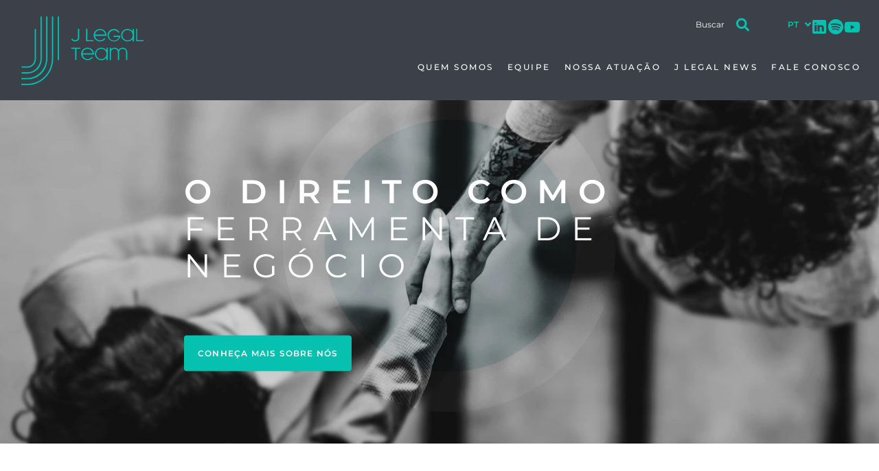

--- FILE ---
content_type: text/html; charset=UTF-8
request_url: https://jlegalteam.com/
body_size: 42591
content:
<!DOCTYPE html>
<html lang="pt">
<head><meta charset="UTF-8"><script>if(navigator.userAgent.match(/MSIE|Internet Explorer/i)||navigator.userAgent.match(/Trident\/7\..*?rv:11/i)){var href=document.location.href;if(!href.match(/[?&]nowprocket/)){if(href.indexOf("?")==-1){if(href.indexOf("#")==-1){document.location.href=href+"?nowprocket=1"}else{document.location.href=href.replace("#","?nowprocket=1#")}}else{if(href.indexOf("#")==-1){document.location.href=href+"&nowprocket=1"}else{document.location.href=href.replace("#","&nowprocket=1#")}}}}</script><script>(()=>{class RocketLazyLoadScripts{constructor(){this.v="2.0.4",this.userEvents=["keydown","keyup","mousedown","mouseup","mousemove","mouseover","mouseout","touchmove","touchstart","touchend","touchcancel","wheel","click","dblclick","input"],this.attributeEvents=["onblur","onclick","oncontextmenu","ondblclick","onfocus","onmousedown","onmouseenter","onmouseleave","onmousemove","onmouseout","onmouseover","onmouseup","onmousewheel","onscroll","onsubmit"]}async t(){this.i(),this.o(),/iP(ad|hone)/.test(navigator.userAgent)&&this.h(),this.u(),this.l(this),this.m(),this.k(this),this.p(this),this._(),await Promise.all([this.R(),this.L()]),this.lastBreath=Date.now(),this.S(this),this.P(),this.D(),this.O(),this.M(),await this.C(this.delayedScripts.normal),await this.C(this.delayedScripts.defer),await this.C(this.delayedScripts.async),await this.T(),await this.F(),await this.j(),await this.A(),window.dispatchEvent(new Event("rocket-allScriptsLoaded")),this.everythingLoaded=!0,this.lastTouchEnd&&await new Promise(t=>setTimeout(t,500-Date.now()+this.lastTouchEnd)),this.I(),this.H(),this.U(),this.W()}i(){this.CSPIssue=sessionStorage.getItem("rocketCSPIssue"),document.addEventListener("securitypolicyviolation",t=>{this.CSPIssue||"script-src-elem"!==t.violatedDirective||"data"!==t.blockedURI||(this.CSPIssue=!0,sessionStorage.setItem("rocketCSPIssue",!0))},{isRocket:!0})}o(){window.addEventListener("pageshow",t=>{this.persisted=t.persisted,this.realWindowLoadedFired=!0},{isRocket:!0}),window.addEventListener("pagehide",()=>{this.onFirstUserAction=null},{isRocket:!0})}h(){let t;function e(e){t=e}window.addEventListener("touchstart",e,{isRocket:!0}),window.addEventListener("touchend",function i(o){o.changedTouches[0]&&t.changedTouches[0]&&Math.abs(o.changedTouches[0].pageX-t.changedTouches[0].pageX)<10&&Math.abs(o.changedTouches[0].pageY-t.changedTouches[0].pageY)<10&&o.timeStamp-t.timeStamp<200&&(window.removeEventListener("touchstart",e,{isRocket:!0}),window.removeEventListener("touchend",i,{isRocket:!0}),"INPUT"===o.target.tagName&&"text"===o.target.type||(o.target.dispatchEvent(new TouchEvent("touchend",{target:o.target,bubbles:!0})),o.target.dispatchEvent(new MouseEvent("mouseover",{target:o.target,bubbles:!0})),o.target.dispatchEvent(new PointerEvent("click",{target:o.target,bubbles:!0,cancelable:!0,detail:1,clientX:o.changedTouches[0].clientX,clientY:o.changedTouches[0].clientY})),event.preventDefault()))},{isRocket:!0})}q(t){this.userActionTriggered||("mousemove"!==t.type||this.firstMousemoveIgnored?"keyup"===t.type||"mouseover"===t.type||"mouseout"===t.type||(this.userActionTriggered=!0,this.onFirstUserAction&&this.onFirstUserAction()):this.firstMousemoveIgnored=!0),"click"===t.type&&t.preventDefault(),t.stopPropagation(),t.stopImmediatePropagation(),"touchstart"===this.lastEvent&&"touchend"===t.type&&(this.lastTouchEnd=Date.now()),"click"===t.type&&(this.lastTouchEnd=0),this.lastEvent=t.type,t.composedPath&&t.composedPath()[0].getRootNode()instanceof ShadowRoot&&(t.rocketTarget=t.composedPath()[0]),this.savedUserEvents.push(t)}u(){this.savedUserEvents=[],this.userEventHandler=this.q.bind(this),this.userEvents.forEach(t=>window.addEventListener(t,this.userEventHandler,{passive:!1,isRocket:!0})),document.addEventListener("visibilitychange",this.userEventHandler,{isRocket:!0})}U(){this.userEvents.forEach(t=>window.removeEventListener(t,this.userEventHandler,{passive:!1,isRocket:!0})),document.removeEventListener("visibilitychange",this.userEventHandler,{isRocket:!0}),this.savedUserEvents.forEach(t=>{(t.rocketTarget||t.target).dispatchEvent(new window[t.constructor.name](t.type,t))})}m(){const t="return false",e=Array.from(this.attributeEvents,t=>"data-rocket-"+t),i="["+this.attributeEvents.join("],[")+"]",o="[data-rocket-"+this.attributeEvents.join("],[data-rocket-")+"]",s=(e,i,o)=>{o&&o!==t&&(e.setAttribute("data-rocket-"+i,o),e["rocket"+i]=new Function("event",o),e.setAttribute(i,t))};new MutationObserver(t=>{for(const n of t)"attributes"===n.type&&(n.attributeName.startsWith("data-rocket-")||this.everythingLoaded?n.attributeName.startsWith("data-rocket-")&&this.everythingLoaded&&this.N(n.target,n.attributeName.substring(12)):s(n.target,n.attributeName,n.target.getAttribute(n.attributeName))),"childList"===n.type&&n.addedNodes.forEach(t=>{if(t.nodeType===Node.ELEMENT_NODE)if(this.everythingLoaded)for(const i of[t,...t.querySelectorAll(o)])for(const t of i.getAttributeNames())e.includes(t)&&this.N(i,t.substring(12));else for(const e of[t,...t.querySelectorAll(i)])for(const t of e.getAttributeNames())this.attributeEvents.includes(t)&&s(e,t,e.getAttribute(t))})}).observe(document,{subtree:!0,childList:!0,attributeFilter:[...this.attributeEvents,...e]})}I(){this.attributeEvents.forEach(t=>{document.querySelectorAll("[data-rocket-"+t+"]").forEach(e=>{this.N(e,t)})})}N(t,e){const i=t.getAttribute("data-rocket-"+e);i&&(t.setAttribute(e,i),t.removeAttribute("data-rocket-"+e))}k(t){Object.defineProperty(HTMLElement.prototype,"onclick",{get(){return this.rocketonclick||null},set(e){this.rocketonclick=e,this.setAttribute(t.everythingLoaded?"onclick":"data-rocket-onclick","this.rocketonclick(event)")}})}S(t){function e(e,i){let o=e[i];e[i]=null,Object.defineProperty(e,i,{get:()=>o,set(s){t.everythingLoaded?o=s:e["rocket"+i]=o=s}})}e(document,"onreadystatechange"),e(window,"onload"),e(window,"onpageshow");try{Object.defineProperty(document,"readyState",{get:()=>t.rocketReadyState,set(e){t.rocketReadyState=e},configurable:!0}),document.readyState="loading"}catch(t){console.log("WPRocket DJE readyState conflict, bypassing")}}l(t){this.originalAddEventListener=EventTarget.prototype.addEventListener,this.originalRemoveEventListener=EventTarget.prototype.removeEventListener,this.savedEventListeners=[],EventTarget.prototype.addEventListener=function(e,i,o){o&&o.isRocket||!t.B(e,this)&&!t.userEvents.includes(e)||t.B(e,this)&&!t.userActionTriggered||e.startsWith("rocket-")||t.everythingLoaded?t.originalAddEventListener.call(this,e,i,o):(t.savedEventListeners.push({target:this,remove:!1,type:e,func:i,options:o}),"mouseenter"!==e&&"mouseleave"!==e||t.originalAddEventListener.call(this,e,t.savedUserEvents.push,o))},EventTarget.prototype.removeEventListener=function(e,i,o){o&&o.isRocket||!t.B(e,this)&&!t.userEvents.includes(e)||t.B(e,this)&&!t.userActionTriggered||e.startsWith("rocket-")||t.everythingLoaded?t.originalRemoveEventListener.call(this,e,i,o):t.savedEventListeners.push({target:this,remove:!0,type:e,func:i,options:o})}}J(t,e){this.savedEventListeners=this.savedEventListeners.filter(i=>{let o=i.type,s=i.target||window;return e!==o||t!==s||(this.B(o,s)&&(i.type="rocket-"+o),this.$(i),!1)})}H(){EventTarget.prototype.addEventListener=this.originalAddEventListener,EventTarget.prototype.removeEventListener=this.originalRemoveEventListener,this.savedEventListeners.forEach(t=>this.$(t))}$(t){t.remove?this.originalRemoveEventListener.call(t.target,t.type,t.func,t.options):this.originalAddEventListener.call(t.target,t.type,t.func,t.options)}p(t){let e;function i(e){return t.everythingLoaded?e:e.split(" ").map(t=>"load"===t||t.startsWith("load.")?"rocket-jquery-load":t).join(" ")}function o(o){function s(e){const s=o.fn[e];o.fn[e]=o.fn.init.prototype[e]=function(){return this[0]===window&&t.userActionTriggered&&("string"==typeof arguments[0]||arguments[0]instanceof String?arguments[0]=i(arguments[0]):"object"==typeof arguments[0]&&Object.keys(arguments[0]).forEach(t=>{const e=arguments[0][t];delete arguments[0][t],arguments[0][i(t)]=e})),s.apply(this,arguments),this}}if(o&&o.fn&&!t.allJQueries.includes(o)){const e={DOMContentLoaded:[],"rocket-DOMContentLoaded":[]};for(const t in e)document.addEventListener(t,()=>{e[t].forEach(t=>t())},{isRocket:!0});o.fn.ready=o.fn.init.prototype.ready=function(i){function s(){parseInt(o.fn.jquery)>2?setTimeout(()=>i.bind(document)(o)):i.bind(document)(o)}return"function"==typeof i&&(t.realDomReadyFired?!t.userActionTriggered||t.fauxDomReadyFired?s():e["rocket-DOMContentLoaded"].push(s):e.DOMContentLoaded.push(s)),o([])},s("on"),s("one"),s("off"),t.allJQueries.push(o)}e=o}t.allJQueries=[],o(window.jQuery),Object.defineProperty(window,"jQuery",{get:()=>e,set(t){o(t)}})}P(){const t=new Map;document.write=document.writeln=function(e){const i=document.currentScript,o=document.createRange(),s=i.parentElement;let n=t.get(i);void 0===n&&(n=i.nextSibling,t.set(i,n));const c=document.createDocumentFragment();o.setStart(c,0),c.appendChild(o.createContextualFragment(e)),s.insertBefore(c,n)}}async R(){return new Promise(t=>{this.userActionTriggered?t():this.onFirstUserAction=t})}async L(){return new Promise(t=>{document.addEventListener("DOMContentLoaded",()=>{this.realDomReadyFired=!0,t()},{isRocket:!0})})}async j(){return this.realWindowLoadedFired?Promise.resolve():new Promise(t=>{window.addEventListener("load",t,{isRocket:!0})})}M(){this.pendingScripts=[];this.scriptsMutationObserver=new MutationObserver(t=>{for(const e of t)e.addedNodes.forEach(t=>{"SCRIPT"!==t.tagName||t.noModule||t.isWPRocket||this.pendingScripts.push({script:t,promise:new Promise(e=>{const i=()=>{const i=this.pendingScripts.findIndex(e=>e.script===t);i>=0&&this.pendingScripts.splice(i,1),e()};t.addEventListener("load",i,{isRocket:!0}),t.addEventListener("error",i,{isRocket:!0}),setTimeout(i,1e3)})})})}),this.scriptsMutationObserver.observe(document,{childList:!0,subtree:!0})}async F(){await this.X(),this.pendingScripts.length?(await this.pendingScripts[0].promise,await this.F()):this.scriptsMutationObserver.disconnect()}D(){this.delayedScripts={normal:[],async:[],defer:[]},document.querySelectorAll("script[type$=rocketlazyloadscript]").forEach(t=>{t.hasAttribute("data-rocket-src")?t.hasAttribute("async")&&!1!==t.async?this.delayedScripts.async.push(t):t.hasAttribute("defer")&&!1!==t.defer||"module"===t.getAttribute("data-rocket-type")?this.delayedScripts.defer.push(t):this.delayedScripts.normal.push(t):this.delayedScripts.normal.push(t)})}async _(){await this.L();let t=[];document.querySelectorAll("script[type$=rocketlazyloadscript][data-rocket-src]").forEach(e=>{let i=e.getAttribute("data-rocket-src");if(i&&!i.startsWith("data:")){i.startsWith("//")&&(i=location.protocol+i);try{const o=new URL(i).origin;o!==location.origin&&t.push({src:o,crossOrigin:e.crossOrigin||"module"===e.getAttribute("data-rocket-type")})}catch(t){}}}),t=[...new Map(t.map(t=>[JSON.stringify(t),t])).values()],this.Y(t,"preconnect")}async G(t){if(await this.K(),!0!==t.noModule||!("noModule"in HTMLScriptElement.prototype))return new Promise(e=>{let i;function o(){(i||t).setAttribute("data-rocket-status","executed"),e()}try{if(navigator.userAgent.includes("Firefox/")||""===navigator.vendor||this.CSPIssue)i=document.createElement("script"),[...t.attributes].forEach(t=>{let e=t.nodeName;"type"!==e&&("data-rocket-type"===e&&(e="type"),"data-rocket-src"===e&&(e="src"),i.setAttribute(e,t.nodeValue))}),t.text&&(i.text=t.text),t.nonce&&(i.nonce=t.nonce),i.hasAttribute("src")?(i.addEventListener("load",o,{isRocket:!0}),i.addEventListener("error",()=>{i.setAttribute("data-rocket-status","failed-network"),e()},{isRocket:!0}),setTimeout(()=>{i.isConnected||e()},1)):(i.text=t.text,o()),i.isWPRocket=!0,t.parentNode.replaceChild(i,t);else{const i=t.getAttribute("data-rocket-type"),s=t.getAttribute("data-rocket-src");i?(t.type=i,t.removeAttribute("data-rocket-type")):t.removeAttribute("type"),t.addEventListener("load",o,{isRocket:!0}),t.addEventListener("error",i=>{this.CSPIssue&&i.target.src.startsWith("data:")?(console.log("WPRocket: CSP fallback activated"),t.removeAttribute("src"),this.G(t).then(e)):(t.setAttribute("data-rocket-status","failed-network"),e())},{isRocket:!0}),s?(t.fetchPriority="high",t.removeAttribute("data-rocket-src"),t.src=s):t.src="data:text/javascript;base64,"+window.btoa(unescape(encodeURIComponent(t.text)))}}catch(i){t.setAttribute("data-rocket-status","failed-transform"),e()}});t.setAttribute("data-rocket-status","skipped")}async C(t){const e=t.shift();return e?(e.isConnected&&await this.G(e),this.C(t)):Promise.resolve()}O(){this.Y([...this.delayedScripts.normal,...this.delayedScripts.defer,...this.delayedScripts.async],"preload")}Y(t,e){this.trash=this.trash||[];let i=!0;var o=document.createDocumentFragment();t.forEach(t=>{const s=t.getAttribute&&t.getAttribute("data-rocket-src")||t.src;if(s&&!s.startsWith("data:")){const n=document.createElement("link");n.href=s,n.rel=e,"preconnect"!==e&&(n.as="script",n.fetchPriority=i?"high":"low"),t.getAttribute&&"module"===t.getAttribute("data-rocket-type")&&(n.crossOrigin=!0),t.crossOrigin&&(n.crossOrigin=t.crossOrigin),t.integrity&&(n.integrity=t.integrity),t.nonce&&(n.nonce=t.nonce),o.appendChild(n),this.trash.push(n),i=!1}}),document.head.appendChild(o)}W(){this.trash.forEach(t=>t.remove())}async T(){try{document.readyState="interactive"}catch(t){}this.fauxDomReadyFired=!0;try{await this.K(),this.J(document,"readystatechange"),document.dispatchEvent(new Event("rocket-readystatechange")),await this.K(),document.rocketonreadystatechange&&document.rocketonreadystatechange(),await this.K(),this.J(document,"DOMContentLoaded"),document.dispatchEvent(new Event("rocket-DOMContentLoaded")),await this.K(),this.J(window,"DOMContentLoaded"),window.dispatchEvent(new Event("rocket-DOMContentLoaded"))}catch(t){console.error(t)}}async A(){try{document.readyState="complete"}catch(t){}try{await this.K(),this.J(document,"readystatechange"),document.dispatchEvent(new Event("rocket-readystatechange")),await this.K(),document.rocketonreadystatechange&&document.rocketonreadystatechange(),await this.K(),this.J(window,"load"),window.dispatchEvent(new Event("rocket-load")),await this.K(),window.rocketonload&&window.rocketonload(),await this.K(),this.allJQueries.forEach(t=>t(window).trigger("rocket-jquery-load")),await this.K(),this.J(window,"pageshow");const t=new Event("rocket-pageshow");t.persisted=this.persisted,window.dispatchEvent(t),await this.K(),window.rocketonpageshow&&window.rocketonpageshow({persisted:this.persisted})}catch(t){console.error(t)}}async K(){Date.now()-this.lastBreath>45&&(await this.X(),this.lastBreath=Date.now())}async X(){return document.hidden?new Promise(t=>setTimeout(t)):new Promise(t=>requestAnimationFrame(t))}B(t,e){return e===document&&"readystatechange"===t||(e===document&&"DOMContentLoaded"===t||(e===window&&"DOMContentLoaded"===t||(e===window&&"load"===t||e===window&&"pageshow"===t)))}static run(){(new RocketLazyLoadScripts).t()}}RocketLazyLoadScripts.run()})();</script>

    <!-- Google tag (gtag.js) -->
    <script type="rocketlazyloadscript" async data-rocket-src="https://www.googletagmanager.com/gtag/js?id=G-5T4BCH1137"></script>
    <script type="rocketlazyloadscript">
        window.dataLayer = window.dataLayer || [];
        function gtag(){dataLayer.push(arguments);}
        gtag('js', new Date());

        gtag('config', 'G-5T4BCH1137');
    </script>

    
    <meta http-equiv="X-UA-Compatible" content="IE=edge">
    <meta name="viewport" content="width=device-width, initial-scale=1, maximum-scale=5">
    <meta name="mobile-web-app-capable" content="yes">
    <meta name="apple-mobile-web-app-capable" content="yes">

        <meta name="theme-color" content="#1B1919">
    <meta name="msapplication-navbutton-color" content="#1B1919">
    <meta name="apple-mobile-web-app-status-bar-style" content="#1B1919">
    <meta name="format-detection" content="telephone=no">
    <meta http-equiv="Content-Security-Policy" content="upgrade-insecure-requests">
    <link rel="profile" href="https://gmpg.org/xfn/11">
    <link rel="pingback" href="https://jlegalteam.com/xmlrpc.php">
    <script data-cfasync="false" data-no-defer="1" data-no-minify="1" data-no-optimize="1">var ewww_webp_supported=!1;function check_webp_feature(A,e){var w;e=void 0!==e?e:function(){},ewww_webp_supported?e(ewww_webp_supported):((w=new Image).onload=function(){ewww_webp_supported=0<w.width&&0<w.height,e&&e(ewww_webp_supported)},w.onerror=function(){e&&e(!1)},w.src="data:image/webp;base64,"+{alpha:"UklGRkoAAABXRUJQVlA4WAoAAAAQAAAAAAAAAAAAQUxQSAwAAAARBxAR/Q9ERP8DAABWUDggGAAAABQBAJ0BKgEAAQAAAP4AAA3AAP7mtQAAAA=="}[A])}check_webp_feature("alpha");</script><script data-cfasync="false" data-no-defer="1" data-no-minify="1" data-no-optimize="1">var Arrive=function(c,w){"use strict";if(c.MutationObserver&&"undefined"!=typeof HTMLElement){var r,a=0,u=(r=HTMLElement.prototype.matches||HTMLElement.prototype.webkitMatchesSelector||HTMLElement.prototype.mozMatchesSelector||HTMLElement.prototype.msMatchesSelector,{matchesSelector:function(e,t){return e instanceof HTMLElement&&r.call(e,t)},addMethod:function(e,t,r){var a=e[t];e[t]=function(){return r.length==arguments.length?r.apply(this,arguments):"function"==typeof a?a.apply(this,arguments):void 0}},callCallbacks:function(e,t){t&&t.options.onceOnly&&1==t.firedElems.length&&(e=[e[0]]);for(var r,a=0;r=e[a];a++)r&&r.callback&&r.callback.call(r.elem,r.elem);t&&t.options.onceOnly&&1==t.firedElems.length&&t.me.unbindEventWithSelectorAndCallback.call(t.target,t.selector,t.callback)},checkChildNodesRecursively:function(e,t,r,a){for(var i,n=0;i=e[n];n++)r(i,t,a)&&a.push({callback:t.callback,elem:i}),0<i.childNodes.length&&u.checkChildNodesRecursively(i.childNodes,t,r,a)},mergeArrays:function(e,t){var r,a={};for(r in e)e.hasOwnProperty(r)&&(a[r]=e[r]);for(r in t)t.hasOwnProperty(r)&&(a[r]=t[r]);return a},toElementsArray:function(e){return e=void 0!==e&&("number"!=typeof e.length||e===c)?[e]:e}}),e=(l.prototype.addEvent=function(e,t,r,a){a={target:e,selector:t,options:r,callback:a,firedElems:[]};return this._beforeAdding&&this._beforeAdding(a),this._eventsBucket.push(a),a},l.prototype.removeEvent=function(e){for(var t,r=this._eventsBucket.length-1;t=this._eventsBucket[r];r--)e(t)&&(this._beforeRemoving&&this._beforeRemoving(t),(t=this._eventsBucket.splice(r,1))&&t.length&&(t[0].callback=null))},l.prototype.beforeAdding=function(e){this._beforeAdding=e},l.prototype.beforeRemoving=function(e){this._beforeRemoving=e},l),t=function(i,n){var o=new e,l=this,s={fireOnAttributesModification:!1};return o.beforeAdding(function(t){var e=t.target;e!==c.document&&e!==c||(e=document.getElementsByTagName("html")[0]);var r=new MutationObserver(function(e){n.call(this,e,t)}),a=i(t.options);r.observe(e,a),t.observer=r,t.me=l}),o.beforeRemoving(function(e){e.observer.disconnect()}),this.bindEvent=function(e,t,r){t=u.mergeArrays(s,t);for(var a=u.toElementsArray(this),i=0;i<a.length;i++)o.addEvent(a[i],e,t,r)},this.unbindEvent=function(){var r=u.toElementsArray(this);o.removeEvent(function(e){for(var t=0;t<r.length;t++)if(this===w||e.target===r[t])return!0;return!1})},this.unbindEventWithSelectorOrCallback=function(r){var a=u.toElementsArray(this),i=r,e="function"==typeof r?function(e){for(var t=0;t<a.length;t++)if((this===w||e.target===a[t])&&e.callback===i)return!0;return!1}:function(e){for(var t=0;t<a.length;t++)if((this===w||e.target===a[t])&&e.selector===r)return!0;return!1};o.removeEvent(e)},this.unbindEventWithSelectorAndCallback=function(r,a){var i=u.toElementsArray(this);o.removeEvent(function(e){for(var t=0;t<i.length;t++)if((this===w||e.target===i[t])&&e.selector===r&&e.callback===a)return!0;return!1})},this},i=new function(){var s={fireOnAttributesModification:!1,onceOnly:!1,existing:!1};function n(e,t,r){return!(!u.matchesSelector(e,t.selector)||(e._id===w&&(e._id=a++),-1!=t.firedElems.indexOf(e._id)))&&(t.firedElems.push(e._id),!0)}var c=(i=new t(function(e){var t={attributes:!1,childList:!0,subtree:!0};return e.fireOnAttributesModification&&(t.attributes=!0),t},function(e,i){e.forEach(function(e){var t=e.addedNodes,r=e.target,a=[];null!==t&&0<t.length?u.checkChildNodesRecursively(t,i,n,a):"attributes"===e.type&&n(r,i)&&a.push({callback:i.callback,elem:r}),u.callCallbacks(a,i)})})).bindEvent;return i.bindEvent=function(e,t,r){t=void 0===r?(r=t,s):u.mergeArrays(s,t);var a=u.toElementsArray(this);if(t.existing){for(var i=[],n=0;n<a.length;n++)for(var o=a[n].querySelectorAll(e),l=0;l<o.length;l++)i.push({callback:r,elem:o[l]});if(t.onceOnly&&i.length)return r.call(i[0].elem,i[0].elem);setTimeout(u.callCallbacks,1,i)}c.call(this,e,t,r)},i},o=new function(){var a={};function i(e,t){return u.matchesSelector(e,t.selector)}var n=(o=new t(function(){return{childList:!0,subtree:!0}},function(e,r){e.forEach(function(e){var t=e.removedNodes,e=[];null!==t&&0<t.length&&u.checkChildNodesRecursively(t,r,i,e),u.callCallbacks(e,r)})})).bindEvent;return o.bindEvent=function(e,t,r){t=void 0===r?(r=t,a):u.mergeArrays(a,t),n.call(this,e,t,r)},o};d(HTMLElement.prototype),d(NodeList.prototype),d(HTMLCollection.prototype),d(HTMLDocument.prototype),d(Window.prototype);var n={};return s(i,n,"unbindAllArrive"),s(o,n,"unbindAllLeave"),n}function l(){this._eventsBucket=[],this._beforeAdding=null,this._beforeRemoving=null}function s(e,t,r){u.addMethod(t,r,e.unbindEvent),u.addMethod(t,r,e.unbindEventWithSelectorOrCallback),u.addMethod(t,r,e.unbindEventWithSelectorAndCallback)}function d(e){e.arrive=i.bindEvent,s(i,e,"unbindArrive"),e.leave=o.bindEvent,s(o,e,"unbindLeave")}}(window,void 0),ewww_webp_supported=!1;function check_webp_feature(e,t){var r;ewww_webp_supported?t(ewww_webp_supported):((r=new Image).onload=function(){ewww_webp_supported=0<r.width&&0<r.height,t(ewww_webp_supported)},r.onerror=function(){t(!1)},r.src="data:image/webp;base64,"+{alpha:"UklGRkoAAABXRUJQVlA4WAoAAAAQAAAAAAAAAAAAQUxQSAwAAAARBxAR/Q9ERP8DAABWUDggGAAAABQBAJ0BKgEAAQAAAP4AAA3AAP7mtQAAAA==",animation:"UklGRlIAAABXRUJQVlA4WAoAAAASAAAAAAAAAAAAQU5JTQYAAAD/////AABBTk1GJgAAAAAAAAAAAAAAAAAAAGQAAABWUDhMDQAAAC8AAAAQBxAREYiI/gcA"}[e])}function ewwwLoadImages(e){if(e){for(var t=document.querySelectorAll(".batch-image img, .image-wrapper a, .ngg-pro-masonry-item a, .ngg-galleria-offscreen-seo-wrapper a"),r=0,a=t.length;r<a;r++)ewwwAttr(t[r],"data-src",t[r].getAttribute("data-webp")),ewwwAttr(t[r],"data-thumbnail",t[r].getAttribute("data-webp-thumbnail"));for(var i=document.querySelectorAll("div.woocommerce-product-gallery__image"),r=0,a=i.length;r<a;r++)ewwwAttr(i[r],"data-thumb",i[r].getAttribute("data-webp-thumb"))}for(var n=document.querySelectorAll("video"),r=0,a=n.length;r<a;r++)ewwwAttr(n[r],"poster",e?n[r].getAttribute("data-poster-webp"):n[r].getAttribute("data-poster-image"));for(var o,l=document.querySelectorAll("img.ewww_webp_lazy_load"),r=0,a=l.length;r<a;r++)e&&(ewwwAttr(l[r],"data-lazy-srcset",l[r].getAttribute("data-lazy-srcset-webp")),ewwwAttr(l[r],"data-srcset",l[r].getAttribute("data-srcset-webp")),ewwwAttr(l[r],"data-lazy-src",l[r].getAttribute("data-lazy-src-webp")),ewwwAttr(l[r],"data-src",l[r].getAttribute("data-src-webp")),ewwwAttr(l[r],"data-orig-file",l[r].getAttribute("data-webp-orig-file")),ewwwAttr(l[r],"data-medium-file",l[r].getAttribute("data-webp-medium-file")),ewwwAttr(l[r],"data-large-file",l[r].getAttribute("data-webp-large-file")),null!=(o=l[r].getAttribute("srcset"))&&!1!==o&&o.includes("R0lGOD")&&ewwwAttr(l[r],"src",l[r].getAttribute("data-lazy-src-webp"))),l[r].className=l[r].className.replace(/\bewww_webp_lazy_load\b/,"");for(var s=document.querySelectorAll(".ewww_webp"),r=0,a=s.length;r<a;r++)e?(ewwwAttr(s[r],"srcset",s[r].getAttribute("data-srcset-webp")),ewwwAttr(s[r],"src",s[r].getAttribute("data-src-webp")),ewwwAttr(s[r],"data-orig-file",s[r].getAttribute("data-webp-orig-file")),ewwwAttr(s[r],"data-medium-file",s[r].getAttribute("data-webp-medium-file")),ewwwAttr(s[r],"data-large-file",s[r].getAttribute("data-webp-large-file")),ewwwAttr(s[r],"data-large_image",s[r].getAttribute("data-webp-large_image")),ewwwAttr(s[r],"data-src",s[r].getAttribute("data-webp-src"))):(ewwwAttr(s[r],"srcset",s[r].getAttribute("data-srcset-img")),ewwwAttr(s[r],"src",s[r].getAttribute("data-src-img"))),s[r].className=s[r].className.replace(/\bewww_webp\b/,"ewww_webp_loaded");window.jQuery&&jQuery.fn.isotope&&jQuery.fn.imagesLoaded&&(jQuery(".fusion-posts-container-infinite").imagesLoaded(function(){jQuery(".fusion-posts-container-infinite").hasClass("isotope")&&jQuery(".fusion-posts-container-infinite").isotope()}),jQuery(".fusion-portfolio:not(.fusion-recent-works) .fusion-portfolio-wrapper").imagesLoaded(function(){jQuery(".fusion-portfolio:not(.fusion-recent-works) .fusion-portfolio-wrapper").isotope()}))}function ewwwWebPInit(e){ewwwLoadImages(e),ewwwNggLoadGalleries(e),document.arrive(".ewww_webp",function(){ewwwLoadImages(e)}),document.arrive(".ewww_webp_lazy_load",function(){ewwwLoadImages(e)}),document.arrive("videos",function(){ewwwLoadImages(e)}),"loading"==document.readyState?document.addEventListener("DOMContentLoaded",ewwwJSONParserInit):("undefined"!=typeof galleries&&ewwwNggParseGalleries(e),ewwwWooParseVariations(e))}function ewwwAttr(e,t,r){null!=r&&!1!==r&&e.setAttribute(t,r)}function ewwwJSONParserInit(){"undefined"!=typeof galleries&&check_webp_feature("alpha",ewwwNggParseGalleries),check_webp_feature("alpha",ewwwWooParseVariations)}function ewwwWooParseVariations(e){if(e)for(var t=document.querySelectorAll("form.variations_form"),r=0,a=t.length;r<a;r++){var i=t[r].getAttribute("data-product_variations"),n=!1;try{for(var o in i=JSON.parse(i))void 0!==i[o]&&void 0!==i[o].image&&(void 0!==i[o].image.src_webp&&(i[o].image.src=i[o].image.src_webp,n=!0),void 0!==i[o].image.srcset_webp&&(i[o].image.srcset=i[o].image.srcset_webp,n=!0),void 0!==i[o].image.full_src_webp&&(i[o].image.full_src=i[o].image.full_src_webp,n=!0),void 0!==i[o].image.gallery_thumbnail_src_webp&&(i[o].image.gallery_thumbnail_src=i[o].image.gallery_thumbnail_src_webp,n=!0),void 0!==i[o].image.thumb_src_webp&&(i[o].image.thumb_src=i[o].image.thumb_src_webp,n=!0));n&&ewwwAttr(t[r],"data-product_variations",JSON.stringify(i))}catch(e){}}}function ewwwNggParseGalleries(e){if(e)for(var t in galleries){var r=galleries[t];galleries[t].images_list=ewwwNggParseImageList(r.images_list)}}function ewwwNggLoadGalleries(e){e&&document.addEventListener("ngg.galleria.themeadded",function(e,t){window.ngg_galleria._create_backup=window.ngg_galleria.create,window.ngg_galleria.create=function(e,t){var r=$(e).data("id");return galleries["gallery_"+r].images_list=ewwwNggParseImageList(galleries["gallery_"+r].images_list),window.ngg_galleria._create_backup(e,t)}})}function ewwwNggParseImageList(e){for(var t in e){var r=e[t];if(void 0!==r["image-webp"]&&(e[t].image=r["image-webp"],delete e[t]["image-webp"]),void 0!==r["thumb-webp"]&&(e[t].thumb=r["thumb-webp"],delete e[t]["thumb-webp"]),void 0!==r.full_image_webp&&(e[t].full_image=r.full_image_webp,delete e[t].full_image_webp),void 0!==r.srcsets)for(var a in r.srcsets)nggSrcset=r.srcsets[a],void 0!==r.srcsets[a+"-webp"]&&(e[t].srcsets[a]=r.srcsets[a+"-webp"],delete e[t].srcsets[a+"-webp"]);if(void 0!==r.full_srcsets)for(var i in r.full_srcsets)nggFSrcset=r.full_srcsets[i],void 0!==r.full_srcsets[i+"-webp"]&&(e[t].full_srcsets[i]=r.full_srcsets[i+"-webp"],delete e[t].full_srcsets[i+"-webp"])}return e}check_webp_feature("alpha",ewwwWebPInit);</script><meta name='robots' content='index, follow, max-image-preview:large, max-snippet:-1, max-video-preview:-1' />

	<!-- This site is optimized with the Yoast SEO plugin v26.7 - https://yoast.com/wordpress/plugins/seo/ -->
	<title>J Legal Team - O Direito como ferramenta de negócio</title>
<style id="wpr-usedcss">img:is([sizes=auto i],[sizes^="auto," i]){contain-intrinsic-size:3000px 1500px}:root{--wp-block-synced-color:#7a00df;--wp-block-synced-color--rgb:122,0,223;--wp-bound-block-color:var(--wp-block-synced-color);--wp-editor-canvas-background:#ddd;--wp-admin-theme-color:#007cba;--wp-admin-theme-color--rgb:0,124,186;--wp-admin-theme-color-darker-10:#006ba1;--wp-admin-theme-color-darker-10--rgb:0,107,160.5;--wp-admin-theme-color-darker-20:#005a87;--wp-admin-theme-color-darker-20--rgb:0,90,135;--wp-admin-border-width-focus:2px}@media (min-resolution:192dpi){:root{--wp-admin-border-width-focus:1.5px}}.wp-element-button{cursor:pointer}:root{--wp--preset--font-size--normal:16px;--wp--preset--font-size--huge:42px}.has-text-align-left{text-align:left}html :where(.has-border-color){border-style:solid}html :where([style*=border-top-color]){border-top-style:solid}html :where([style*=border-right-color]){border-right-style:solid}html :where([style*=border-bottom-color]){border-bottom-style:solid}html :where([style*=border-left-color]){border-left-style:solid}html :where([style*=border-width]){border-style:solid}html :where([style*=border-top-width]){border-top-style:solid}html :where([style*=border-right-width]){border-right-style:solid}html :where([style*=border-bottom-width]){border-bottom-style:solid}html :where([style*=border-left-width]){border-left-style:solid}html :where(img[class*=wp-image-]){height:auto;max-width:100%}:where(figure){margin:0 0 1em}html :where(.is-position-sticky){--wp-admin--admin-bar--position-offset:var(--wp-admin--admin-bar--height,0px)}@media screen and (max-width:600px){html :where(.is-position-sticky){--wp-admin--admin-bar--position-offset:0px}}.wp-block-button__link{align-content:center;box-sizing:border-box;cursor:pointer;display:inline-block;height:100%;text-align:center;word-break:break-word}:where(.wp-block-button__link){border-radius:9999px;box-shadow:none;padding:calc(.667em + 2px) calc(1.333em + 2px);text-decoration:none}:root :where(.wp-block-button .wp-block-button__link.is-style-outline),:root :where(.wp-block-button.is-style-outline>.wp-block-button__link){border:2px solid;padding:.667em 1.333em}:root :where(.wp-block-button .wp-block-button__link.is-style-outline:not(.has-text-color)),:root :where(.wp-block-button.is-style-outline>.wp-block-button__link:not(.has-text-color)){color:currentColor}:root :where(.wp-block-button .wp-block-button__link.is-style-outline:not(.has-background)),:root :where(.wp-block-button.is-style-outline>.wp-block-button__link:not(.has-background)){background-color:initial;background-image:none}.wp-block-cover{align-items:center;background-position:50%;box-sizing:border-box;display:flex;justify-content:center;min-height:430px;overflow:hidden;overflow:clip;padding:1em;position:relative}.wp-block-cover .has-background-dim:not([class*=-background-color]),.wp-block-cover.has-background-dim:not([class*=-background-color]){background-color:#000}.wp-block-cover.has-background-dim:before{background-color:inherit;content:""}.wp-block-cover .wp-block-cover__background,.wp-block-cover.has-background-dim:not(.has-background-gradient):before{bottom:0;left:0;opacity:.5;position:absolute;right:0;top:0}.wp-block-cover.has-background-dim.has-background-dim-100 .wp-block-cover__background,.wp-block-cover.has-background-dim.has-background-dim-100:not(.has-background-gradient):before{opacity:1}.wp-block-cover .wp-block-cover__background.has-background-dim.has-background-dim-100{opacity:1}.wp-block-cover .wp-block-cover__inner-container{color:inherit;position:relative;width:100%}.wp-block-cover .wp-block-cover__image-background{border:none;bottom:0;box-shadow:none;height:100%;left:0;margin:0;max-height:none;max-width:none;object-fit:cover;outline:0;padding:0;position:absolute;right:0;top:0;width:100%}.wp-block-cover.has-parallax,.wp-block-cover__image-background.has-parallax{background-attachment:fixed;background-repeat:no-repeat;background-size:cover}@supports (-webkit-touch-callout:inherit){.wp-block-cover.has-parallax,.wp-block-cover__image-background.has-parallax{background-attachment:scroll}}@media (prefers-reduced-motion:reduce){.wp-block-cover.has-parallax,.wp-block-cover__image-background.has-parallax{background-attachment:scroll}}:where(.wp-block-cover-image:not(.has-text-color)),:where(.wp-block-cover:not(.has-text-color)){color:#fff}:where(.wp-block-cover-image.is-light:not(.has-text-color)),:where(.wp-block-cover.is-light:not(.has-text-color)){color:#000}:root :where(.wp-block-cover h1:not(.has-text-color)),:root :where(.wp-block-cover h2:not(.has-text-color)),:root :where(.wp-block-cover h3:not(.has-text-color)),:root :where(.wp-block-cover h4:not(.has-text-color)),:root :where(.wp-block-cover h5:not(.has-text-color)),:root :where(.wp-block-cover h6:not(.has-text-color)),:root :where(.wp-block-cover p:not(.has-text-color)){color:inherit}body:not(.editor-styles-wrapper) .wp-block-cover:not(.wp-block-cover:has(.wp-block-cover__background+.wp-block-cover__inner-container)) .wp-block-cover__image-background{z-index:0}body:not(.editor-styles-wrapper) .wp-block-cover:not(.wp-block-cover:has(.wp-block-cover__background+.wp-block-cover__inner-container)) .wp-block-cover__background,body:not(.editor-styles-wrapper) .wp-block-cover:not(.wp-block-cover:has(.wp-block-cover__background+.wp-block-cover__inner-container)) .wp-block-cover__inner-container,body:not(.editor-styles-wrapper) .wp-block-cover:not(.wp-block-cover:has(.wp-block-cover__background+.wp-block-cover__inner-container)).has-background-dim:not(.has-background-gradient):before{z-index:1}.wp-block-image>a,.wp-block-image>figure>a{display:inline-block}.wp-block-image img{box-sizing:border-box;height:auto;max-width:100%;vertical-align:bottom}@media not (prefers-reduced-motion){.wp-block-image img.hide{visibility:hidden}.wp-block-image img.show{animation:.4s show-content-image}}.wp-block-image.alignfull>a,.wp-block-image.alignwide>a{width:100%}.wp-block-image.alignfull img,.wp-block-image.alignwide img{height:auto;width:100%}.wp-block-image :where(figcaption){margin-bottom:1em;margin-top:.5em}:root :where(.wp-block-image.is-style-rounded img,.wp-block-image .is-style-rounded img){border-radius:9999px}.wp-block-image figure{margin:0}@keyframes show-content-image{0%{visibility:hidden}99%{visibility:hidden}to{visibility:visible}}:root :where(.wp-block-image figcaption){color:#555;font-size:13px;text-align:center}.wp-block-image{margin:0 0 1em}.wp-block-buttons{box-sizing:border-box}.wp-block-buttons>.wp-block-button{display:inline-block;margin:0}.wp-block-buttons .wp-block-button__link{width:100%}.wp-block-group{box-sizing:border-box}:where(.wp-block-group.wp-block-group-is-layout-constrained){position:relative}:where(.wp-block-group.has-background){padding:1.25em 2.375em}:root :where(p.has-background){padding:1.25em 2.375em}:where(p.has-text-color:not(.has-link-color)) a{color:inherit}:root{--wp--preset--aspect-ratio--square:1;--wp--preset--aspect-ratio--4-3:4/3;--wp--preset--aspect-ratio--3-4:3/4;--wp--preset--aspect-ratio--3-2:3/2;--wp--preset--aspect-ratio--2-3:2/3;--wp--preset--aspect-ratio--16-9:16/9;--wp--preset--aspect-ratio--9-16:9/16;--wp--preset--color--black:#1B1919;--wp--preset--color--cyan-bluish-gray:#abb8c3;--wp--preset--color--white:#fff;--wp--preset--color--pale-pink:#f78da7;--wp--preset--color--vivid-red:#cf2e2e;--wp--preset--color--luminous-vivid-orange:#ff6900;--wp--preset--color--luminous-vivid-amber:#fcb900;--wp--preset--color--light-green-cyan:#7bdcb5;--wp--preset--color--vivid-green-cyan:#00d084;--wp--preset--color--pale-cyan-blue:#8ed1fc;--wp--preset--color--vivid-cyan-blue:#0693e3;--wp--preset--color--vivid-purple:#9b51e0;--wp--preset--color--padrao:#3B4049;--wp--preset--color--padrao-2:#06C1AF;--wp--preset--color--verde-claro:#109B95;--wp--preset--color--cinza-claro:#f0f4f7;--wp--preset--gradient--vivid-cyan-blue-to-vivid-purple:linear-gradient(135deg,rgb(6, 147, 227) 0%,rgb(155, 81, 224) 100%);--wp--preset--gradient--light-green-cyan-to-vivid-green-cyan:linear-gradient(135deg,rgb(122, 220, 180) 0%,rgb(0, 208, 130) 100%);--wp--preset--gradient--luminous-vivid-amber-to-luminous-vivid-orange:linear-gradient(135deg,rgb(252, 185, 0) 0%,rgb(255, 105, 0) 100%);--wp--preset--gradient--luminous-vivid-orange-to-vivid-red:linear-gradient(135deg,rgb(255, 105, 0) 0%,rgb(207, 46, 46) 100%);--wp--preset--gradient--very-light-gray-to-cyan-bluish-gray:linear-gradient(135deg,rgb(238, 238, 238) 0%,rgb(169, 184, 195) 100%);--wp--preset--gradient--cool-to-warm-spectrum:linear-gradient(135deg,rgb(74, 234, 220) 0%,rgb(151, 120, 209) 20%,rgb(207, 42, 186) 40%,rgb(238, 44, 130) 60%,rgb(251, 105, 98) 80%,rgb(254, 248, 76) 100%);--wp--preset--gradient--blush-light-purple:linear-gradient(135deg,rgb(255, 206, 236) 0%,rgb(152, 150, 240) 100%);--wp--preset--gradient--blush-bordeaux:linear-gradient(135deg,rgb(254, 205, 165) 0%,rgb(254, 45, 45) 50%,rgb(107, 0, 62) 100%);--wp--preset--gradient--luminous-dusk:linear-gradient(135deg,rgb(255, 203, 112) 0%,rgb(199, 81, 192) 50%,rgb(65, 88, 208) 100%);--wp--preset--gradient--pale-ocean:linear-gradient(135deg,rgb(255, 245, 203) 0%,rgb(182, 227, 212) 50%,rgb(51, 167, 181) 100%);--wp--preset--gradient--electric-grass:linear-gradient(135deg,rgb(202, 248, 128) 0%,rgb(113, 206, 126) 100%);--wp--preset--gradient--midnight:linear-gradient(135deg,rgb(2, 3, 129) 0%,rgb(40, 116, 252) 100%);--wp--preset--gradient--degrade-sd:linear-gradient(82.41deg, #FF4D00 3.41%, #FA00FF 56.93%, #0A8325 99.44%);--wp--preset--gradient--degrade-rosa:linear-gradient(90deg, #FF0009 0%, #FB00DC 121.92%);--wp--preset--gradient--degrade-roxo:linear-gradient(90deg, #001AFF 15.26%, #AF04FF 60.91%);--wp--preset--font-size--small:13px;--wp--preset--font-size--medium:20px;--wp--preset--font-size--large:36px;--wp--preset--font-size--x-large:42px;--wp--preset--font-size--text-small:12px;--wp--preset--font-size--text-medium:16px;--wp--preset--font-size--text-large:20px;--wp--preset--font-size--title-small:24px;--wp--preset--font-size--title-medium:28px;--wp--preset--font-size--title:32px;--wp--preset--font-size--title-large:48px;--wp--preset--font-size--body-text:14px;--wp--preset--spacing--20:0.44rem;--wp--preset--spacing--30:0.67rem;--wp--preset--spacing--40:1rem;--wp--preset--spacing--50:1.5rem;--wp--preset--spacing--60:2.25rem;--wp--preset--spacing--70:3.38rem;--wp--preset--spacing--80:5.06rem;--wp--preset--shadow--natural:6px 6px 9px rgba(0, 0, 0, .2);--wp--preset--shadow--deep:12px 12px 50px rgba(0, 0, 0, .4);--wp--preset--shadow--sharp:6px 6px 0px rgba(0, 0, 0, .2);--wp--preset--shadow--outlined:6px 6px 0px -3px rgb(255, 255, 255),6px 6px rgb(0, 0, 0);--wp--preset--shadow--crisp:6px 6px 0px rgb(0, 0, 0)}:root :where(.is-layout-flow)>:first-child{margin-block-start:0}:root :where(.is-layout-flow)>:last-child{margin-block-end:0}:root :where(.is-layout-flow)>*{margin-block-start:24px;margin-block-end:0}:root :where(.is-layout-constrained)>:first-child{margin-block-start:0}:root :where(.is-layout-constrained)>:last-child{margin-block-end:0}:root :where(.is-layout-constrained)>*{margin-block-start:24px;margin-block-end:0}:root :where(.is-layout-flex){gap:24px}:root :where(.is-layout-grid){gap:24px}body .is-layout-flex{display:flex}.is-layout-flex{flex-wrap:wrap;align-items:center}.is-layout-flex>:is(*,div){margin:0}.has-white-color{color:var(--wp--preset--color--white)!important}.has-padrao-color{color:var(--wp--preset--color--padrao)!important}.has-padrao-2-color{color:var(--wp--preset--color--padrao-2)!important}.has-padrao-2-background-color{background-color:var(--wp--preset--color--padrao-2)!important}.has-cinza-claro-background-color{background-color:var(--wp--preset--color--cinza-claro)!important}.has-large-font-size{font-size:var(--wp--preset--font-size--large)!important}.has-text-medium-font-size{font-size:var(--wp--preset--font-size--text-medium)!important}.has-title-small-font-size{font-size:var(--wp--preset--font-size--title-small)!important}.has-title-font-size{font-size:var(--wp--preset--font-size--title)!important}.has-body-text-font-size{font-size:var(--wp--preset--font-size--body-text)!important}:root :where(.wp-block-button.is-style-outline--1 .wp-block-button__link){background:0 0;border-color:currentColor;border-width:2px;border-style:solid;color:currentColor;padding-top:.667em;padding-right:1.33em;padding-bottom:.667em;padding-left:1.33em}:root :where(.wp-block-button.is-style-outline--2 .wp-block-button__link){background:0 0;border-color:currentColor;border-width:2px;border-style:solid;color:currentColor;padding-top:.667em;padding-right:1.33em;padding-bottom:.667em;padding-left:1.33em}:root :where(.wp-block-button.is-style-outline--3 .wp-block-button__link){background:0 0;border-color:currentColor;border-width:2px;border-style:solid;color:currentColor;padding-top:.667em;padding-right:1.33em;padding-bottom:.667em;padding-left:1.33em}.wp-elements-9bdab7e31bbebe8a0e5769088f702e9c a:where(:not(.wp-element-button)){color:var(--wp--preset--color--padrao)}.wp-elements-40f67afd721b291439f0681895304cc6 a:where(:not(.wp-element-button)){color:var(--wp--preset--color--padrao)}.wp-elements-0b936cd831dc1c60d54b6abcc4e94a99 a:where(:not(.wp-element-button)){color:var(--wp--preset--color--white)}.wp-elements-c3f795a2e778aac36166ca2d4f5f431e a:where(:not(.wp-element-button)){color:var(--wp--preset--color--white)}.wp-elements-4dc7144b6fb34ca18724f15871560ff8 a:where(:not(.wp-element-button)){color:var(--wp--preset--color--white)}.wp-elements-62744a0193df69da6234a11e4fc046ed a:where(:not(.wp-element-button)){color:var(--wp--preset--color--padrao)}.wp-elements-c65deccc3e99d4f2c34f041e0ef6e9f2 a:where(:not(.wp-element-button)){color:var(--wp--preset--color--padrao)}.wp-elements-b1d65ac1b01483d970af5adaf3371dfc a:where(:not(.wp-element-button)){color:var(--wp--preset--color--padrao)}.wp-elements-d75b5e97aebb1d5203d43ddc8096f16a a:where(:not(.wp-element-button)){color:var(--wp--preset--color--padrao)}.wp-elements-a94d267662e5f9be2b36949fee673292 a:where(:not(.wp-element-button)){color:var(--wp--preset--color--padrao)}.wp-elements-d48ff5e6f07c46aac9ace05527ec6d18 a:where(:not(.wp-element-button)){color:var(--wp--preset--color--padrao)}.wp-block-button__link{color:#fff;background-color:#32373c;border-radius:9999px;box-shadow:none;text-decoration:none;padding:calc(.667em + 2px) calc(1.333em + 2px);font-size:1.125em}.wp-bootstrap-blocks-row.row.alignfull{margin-left:0;margin-right:0}:root{--swiper-theme-color:#007aff}.swiper-container{margin-left:auto;margin-right:auto;position:relative;overflow:hidden;list-style:none;padding:0;z-index:1}.swiper-container-vertical>.swiper-wrapper{flex-direction:column}.swiper-wrapper{position:relative;width:100%;height:100%;z-index:1;display:flex;transition-property:transform;box-sizing:content-box}.swiper-container-android .swiper-slide,.swiper-wrapper{transform:translate3d(0,0,0)}.swiper-container-multirow>.swiper-wrapper{flex-wrap:wrap}.swiper-container-multirow-column>.swiper-wrapper{flex-wrap:wrap;flex-direction:column}.swiper-container-free-mode>.swiper-wrapper{transition-timing-function:ease-out;margin:0 auto}.swiper-container-pointer-events{touch-action:pan-y}.swiper-container-pointer-events.swiper-container-vertical{touch-action:pan-x}.swiper-slide{flex-shrink:0;width:100%;height:100%;position:relative;transition-property:transform}.swiper-slide-invisible-blank{visibility:hidden}.swiper-container-autoheight,.swiper-container-autoheight .swiper-slide{height:auto}.swiper-container-autoheight .swiper-wrapper{align-items:flex-start;transition-property:transform,height}.swiper-container-3d{perspective:1200px}.swiper-container-3d .swiper-cube-shadow,.swiper-container-3d .swiper-slide,.swiper-container-3d .swiper-slide-shadow-bottom,.swiper-container-3d .swiper-slide-shadow-left,.swiper-container-3d .swiper-slide-shadow-right,.swiper-container-3d .swiper-slide-shadow-top,.swiper-container-3d .swiper-wrapper{transform-style:preserve-3d}.swiper-container-3d .swiper-slide-shadow-bottom,.swiper-container-3d .swiper-slide-shadow-left,.swiper-container-3d .swiper-slide-shadow-right,.swiper-container-3d .swiper-slide-shadow-top{position:absolute;left:0;top:0;width:100%;height:100%;pointer-events:none;z-index:10}.swiper-container-3d .swiper-slide-shadow-left{background-image:linear-gradient(to left,rgba(0,0,0,.5),rgba(0,0,0,0))}.swiper-container-3d .swiper-slide-shadow-right{background-image:linear-gradient(to right,rgba(0,0,0,.5),rgba(0,0,0,0))}.swiper-container-3d .swiper-slide-shadow-top{background-image:linear-gradient(to top,rgba(0,0,0,.5),rgba(0,0,0,0))}.swiper-container-3d .swiper-slide-shadow-bottom{background-image:linear-gradient(to bottom,rgba(0,0,0,.5),rgba(0,0,0,0))}.swiper-container-css-mode>.swiper-wrapper{overflow:auto;scrollbar-width:none;-ms-overflow-style:none}.swiper-container-css-mode>.swiper-wrapper::-webkit-scrollbar{display:none}.swiper-container-css-mode>.swiper-wrapper>.swiper-slide{scroll-snap-align:start start}.swiper-container-horizontal.swiper-container-css-mode>.swiper-wrapper{scroll-snap-type:x mandatory}.swiper-container-vertical.swiper-container-css-mode>.swiper-wrapper{scroll-snap-type:y mandatory}:root{--swiper-navigation-size:44px}.swiper-button-next,.swiper-button-prev{position:absolute;top:50%;width:calc(var(--swiper-navigation-size)/ 44 * 27);height:var(--swiper-navigation-size);margin-top:calc(0px - (var(--swiper-navigation-size)/ 2));z-index:10;cursor:pointer;display:flex;align-items:center;justify-content:center;color:var(--swiper-navigation-color,var(--swiper-theme-color))}.swiper-button-next.swiper-button-disabled,.swiper-button-prev.swiper-button-disabled{opacity:.35;cursor:auto;pointer-events:none}.swiper-button-next:after,.swiper-button-prev:after{font-family:swiper-icons;font-size:var(--swiper-navigation-size);text-transform:none!important;letter-spacing:0;text-transform:none;font-variant:initial;line-height:1}.swiper-button-prev,.swiper-container-rtl .swiper-button-next{left:10px;right:auto}.swiper-button-prev:after,.swiper-container-rtl .swiper-button-next:after{content:'prev'}.swiper-button-next,.swiper-container-rtl .swiper-button-prev{right:10px;left:auto}.swiper-button-next:after,.swiper-container-rtl .swiper-button-prev:after{content:'next'}.swiper-button-next.swiper-button-white,.swiper-button-prev.swiper-button-white{--swiper-navigation-color:#ffffff}.swiper-button-next.swiper-button-black,.swiper-button-prev.swiper-button-black{--swiper-navigation-color:#000000}.swiper-button-lock{display:none}.swiper-pagination{position:absolute;text-align:center;transition:.3s opacity;transform:translate3d(0,0,0);z-index:10}.swiper-pagination.swiper-pagination-hidden{opacity:0}.swiper-container-horizontal>.swiper-pagination-bullets,.swiper-pagination-custom,.swiper-pagination-fraction{bottom:10px;left:0;width:100%}.swiper-pagination-bullets-dynamic{overflow:hidden;font-size:0}.swiper-pagination-bullets-dynamic .swiper-pagination-bullet{transform:scale(.33);position:relative}.swiper-pagination-bullets-dynamic .swiper-pagination-bullet-active{transform:scale(1)}.swiper-pagination-bullets-dynamic .swiper-pagination-bullet-active-main{transform:scale(1)}.swiper-pagination-bullets-dynamic .swiper-pagination-bullet-active-prev{transform:scale(.66)}.swiper-pagination-bullets-dynamic .swiper-pagination-bullet-active-prev-prev{transform:scale(.33)}.swiper-pagination-bullets-dynamic .swiper-pagination-bullet-active-next{transform:scale(.66)}.swiper-pagination-bullets-dynamic .swiper-pagination-bullet-active-next-next{transform:scale(.33)}.swiper-pagination-bullet{width:8px;height:8px;display:inline-block;border-radius:50%;background:#000;opacity:.2}button.swiper-pagination-bullet{border:none;margin:0;padding:0;box-shadow:none;-webkit-appearance:none;appearance:none}.swiper-pagination-clickable .swiper-pagination-bullet{cursor:pointer}.swiper-pagination-bullet:only-child{display:none!important}.swiper-pagination-bullet-active{opacity:1;background:var(--swiper-pagination-color,var(--swiper-theme-color))}.swiper-container-vertical>.swiper-pagination-bullets{right:10px;top:50%;transform:translate3d(0,-50%,0)}.swiper-container-vertical>.swiper-pagination-bullets .swiper-pagination-bullet{margin:6px 0;display:block}.swiper-container-vertical>.swiper-pagination-bullets.swiper-pagination-bullets-dynamic{top:50%;transform:translateY(-50%);width:8px}.swiper-container-vertical>.swiper-pagination-bullets.swiper-pagination-bullets-dynamic .swiper-pagination-bullet{display:inline-block;transition:.2s transform,.2s top}.swiper-container-horizontal>.swiper-pagination-bullets .swiper-pagination-bullet{margin:0 4px}.swiper-container-horizontal>.swiper-pagination-bullets.swiper-pagination-bullets-dynamic{left:50%;transform:translateX(-50%);white-space:nowrap}.swiper-container-horizontal>.swiper-pagination-bullets.swiper-pagination-bullets-dynamic .swiper-pagination-bullet{transition:.2s transform,.2s left}.swiper-container-horizontal.swiper-container-rtl>.swiper-pagination-bullets-dynamic .swiper-pagination-bullet{transition:.2s transform,.2s right}.swiper-pagination-progressbar{background:rgba(0,0,0,.25);position:absolute}.swiper-pagination-progressbar .swiper-pagination-progressbar-fill{background:var(--swiper-pagination-color,var(--swiper-theme-color));position:absolute;left:0;top:0;width:100%;height:100%;transform:scale(0);transform-origin:left top}.swiper-container-rtl .swiper-pagination-progressbar .swiper-pagination-progressbar-fill{transform-origin:right top}.swiper-container-horizontal>.swiper-pagination-progressbar,.swiper-container-vertical>.swiper-pagination-progressbar.swiper-pagination-progressbar-opposite{width:100%;height:4px;left:0;top:0}.swiper-container-horizontal>.swiper-pagination-progressbar.swiper-pagination-progressbar-opposite,.swiper-container-vertical>.swiper-pagination-progressbar{width:4px;height:100%;left:0;top:0}.swiper-pagination-white{--swiper-pagination-color:#ffffff}.swiper-pagination-black{--swiper-pagination-color:#000000}.swiper-pagination-lock{display:none}.swiper-scrollbar{border-radius:10px;position:relative;-ms-touch-action:none;background:rgba(0,0,0,.1)}.swiper-container-horizontal>.swiper-scrollbar{position:absolute;left:1%;bottom:3px;z-index:50;height:5px;width:98%}.swiper-container-vertical>.swiper-scrollbar{position:absolute;right:3px;top:1%;z-index:50;width:5px;height:98%}.swiper-scrollbar-drag{height:100%;width:100%;position:relative;background:rgba(0,0,0,.5);border-radius:10px;left:0;top:0}.swiper-scrollbar-cursor-drag{cursor:move}.swiper-scrollbar-lock{display:none}.swiper-zoom-container{width:100%;height:100%;display:flex;justify-content:center;align-items:center;text-align:center}.swiper-zoom-container>canvas,.swiper-zoom-container>img,.swiper-zoom-container>svg{max-width:100%;max-height:100%;object-fit:contain}.swiper-slide-zoomed{cursor:move}.swiper-lazy-preloader{width:42px;height:42px;position:absolute;left:50%;top:50%;margin-left:-21px;margin-top:-21px;z-index:10;transform-origin:50%;animation:1s linear infinite swiper-preloader-spin;box-sizing:border-box;border:4px solid var(--swiper-preloader-color,var(--swiper-theme-color));border-radius:50%;border-top-color:transparent}.swiper-lazy-preloader-white{--swiper-preloader-color:#fff}.swiper-lazy-preloader-black{--swiper-preloader-color:#000}@keyframes swiper-preloader-spin{100%{transform:rotate(360deg)}}.swiper-container .swiper-notification{position:absolute;left:0;top:0;pointer-events:none;opacity:0;z-index:-1000}.swiper-container-fade.swiper-container-free-mode .swiper-slide{transition-timing-function:ease-out}.swiper-container-fade .swiper-slide{pointer-events:none;transition-property:opacity}.swiper-container-fade .swiper-slide .swiper-slide{pointer-events:none}.swiper-container-fade .swiper-slide-active,.swiper-container-fade .swiper-slide-active .swiper-slide-active{pointer-events:auto}.swiper-container-cube{overflow:visible}.swiper-container-cube .swiper-slide{pointer-events:none;-webkit-backface-visibility:hidden;backface-visibility:hidden;z-index:1;visibility:hidden;transform-origin:0 0;width:100%;height:100%}.swiper-container-cube .swiper-slide .swiper-slide{pointer-events:none}.swiper-container-cube.swiper-container-rtl .swiper-slide{transform-origin:100% 0}.swiper-container-cube .swiper-slide-active,.swiper-container-cube .swiper-slide-active .swiper-slide-active{pointer-events:auto}.swiper-container-cube .swiper-slide-active,.swiper-container-cube .swiper-slide-next,.swiper-container-cube .swiper-slide-next+.swiper-slide,.swiper-container-cube .swiper-slide-prev{pointer-events:auto;visibility:visible}.swiper-container-cube .swiper-slide-shadow-bottom,.swiper-container-cube .swiper-slide-shadow-left,.swiper-container-cube .swiper-slide-shadow-right,.swiper-container-cube .swiper-slide-shadow-top{z-index:0;-webkit-backface-visibility:hidden;backface-visibility:hidden}.swiper-container-cube .swiper-cube-shadow{position:absolute;left:0;bottom:0;width:100%;height:100%;opacity:.6;z-index:0}.swiper-container-cube .swiper-cube-shadow:before{content:'';background:#000;position:absolute;left:0;top:0;bottom:0;right:0;filter:blur(50px)}.swiper-container-flip{overflow:visible}.swiper-container-flip .swiper-slide{pointer-events:none;-webkit-backface-visibility:hidden;backface-visibility:hidden;z-index:1}.swiper-container-flip .swiper-slide .swiper-slide{pointer-events:none}.swiper-container-flip .swiper-slide-active,.swiper-container-flip .swiper-slide-active .swiper-slide-active{pointer-events:auto}.swiper-container-flip .swiper-slide-shadow-bottom,.swiper-container-flip .swiper-slide-shadow-left,.swiper-container-flip .swiper-slide-shadow-right,.swiper-container-flip .swiper-slide-shadow-top{z-index:0;-webkit-backface-visibility:hidden;backface-visibility:hidden}.container{--bs-gutter-x:1.5rem;--bs-gutter-y:0;width:100%;padding-right:calc(var(--bs-gutter-x) * .5);padding-left:calc(var(--bs-gutter-x) * .5);margin-right:auto;margin-left:auto}@media (min-width:576px){.container{max-width:540px}}@media (min-width:768px){.container{max-width:720px}}@media (min-width:992px){.container{max-width:960px}}@media (min-width:1200px){.container{max-width:1140px}}@media (min-width:1400px){.container{max-width:1320px}}:root{--bs-breakpoint-xs:0;--bs-breakpoint-sm:576px;--bs-breakpoint-md:768px;--bs-breakpoint-lg:992px;--bs-breakpoint-xl:1200px;--bs-breakpoint-xxl:1400px}.row{--bs-gutter-x:1.5rem;--bs-gutter-y:0;display:flex;flex-wrap:wrap;margin-top:calc(-1 * var(--bs-gutter-y));margin-right:calc(-.5 * var(--bs-gutter-x));margin-left:calc(-.5 * var(--bs-gutter-x))}.row>*{box-sizing:border-box;flex-shrink:0;width:100%;max-width:100%;padding-right:calc(var(--bs-gutter-x) * .5);padding-left:calc(var(--bs-gutter-x) * .5);margin-top:var(--bs-gutter-y)}.col-1{flex:0 0 auto;width:8.33333333%}.col-10{flex:0 0 auto;width:83.33333333%}.col-12{flex:0 0 auto;width:100%}.offset-1{margin-left:8.33333333%}.offset-10{margin-left:83.33333333%}.gx-5{--bs-gutter-x:3rem}.gy-5{--bs-gutter-y:3rem}@media (min-width:768px){.col-md-3{flex:0 0 auto;width:25%}.col-md-5{flex:0 0 auto;width:41.66666667%}.col-md-7{flex:0 0 auto;width:58.33333333%}.col-md-8{flex:0 0 auto;width:66.66666667%}.offset-md-2{margin-left:16.66666667%}}@media (min-width:992px){.col-lg-1{flex:0 0 auto;width:8.33333333%}.col-lg-2{flex:0 0 auto;width:16.66666667%}.col-lg-3{flex:0 0 auto;width:25%}.col-lg-4{flex:0 0 auto;width:33.33333333%}.col-lg-5{flex:0 0 auto;width:41.66666667%}.col-lg-6{flex:0 0 auto;width:50%}.offset-lg-1{margin-left:8.33333333%}.offset-lg-3{margin-left:25%}}@media (min-width:1200px){.col-xl-5{flex:0 0 auto;width:41.66666667%}.col-xl-6{flex:0 0 auto;width:50%}}.align-items-center{align-items:center!important}.mb-2{margin-bottom:.5rem!important}:root{--sharp:url([data-uri]);--globe:url("[data-uri]");--linkedin-in:url([data-uri]);--facebook-f:url([data-uri]);--instagram:url([data-uri]);--brand:url([data-uri]);--envelop:url([data-uri]);--filter:url([data-uri]);--caret-down:url([data-uri]);--raio-lune:url([data-uri]);--plus:url([data-uri]);--check:url([data-uri]);--paperclip:url([data-uri]);--x-mark:url([data-uri]);--arrow-left-long:url([data-uri]);--arrow-right-long:url([data-uri]);--clock:url([data-uri]);--return:url("[data-uri]");--twitter:url([data-uri]);--whatsApp:url([data-uri]);--search-bt:url([data-uri]);--search:url([data-uri]);--square-check:url([data-uri]);--spotify:url([data-uri]);--youtube:url([data-uri]);--fa-refresh:url([data-uri]);--arrow-left:url([data-uri]);--arrow-right:url([data-uri]);--chevron-down:url("[data-uri]");--angle-down:url([data-uri])}.fa,.fab,.swiper-button-next:after,.swiper-button-prev:after{-webkit-mask-repeat:no-repeat;mask-repeat:no-repeat;-webkit-mask-position:center;mask-position:center;-webkit-mask-size:contain;mask-size:contain;background-color:#fff;width:20px;height:20px;display:inline-block}.fa-sharp{-webkit-mask-image:var(--sharp);mask-image:var(--sharp)}.fa-search{-webkit-mask-image:var(--search);mask-image:var(--search)}.fa-xmark{-webkit-mask-image:var(--x-mark);mask-image:var(--x-mark)}.swiper-button-prev:after{-webkit-mask-image:var(--arrow-left-long);mask-image:var(--arrow-left-long)}.fa-arrow-right-long,.swiper-button-next:after{-webkit-mask-image:var(--arrow-right-long);mask-image:var(--arrow-right-long)}.fa-linkedin-in{-webkit-mask-image:var(--linkedin-in);mask-image:var(--linkedin-in)}.fa-spotify-f{-webkit-mask-image:var(--spotify);mask-image:var(--spotify)}.fa-youtube{-webkit-mask-image:var(--youtube);mask-image:var(--youtube)}.fa-arrow-left{-webkit-mask-image:var(--arrow-left);mask-image:var(--arrow-left)}.fa-arrow-right{-webkit-mask-image:var(--arrow-right);mask-image:var(--arrow-right)}label:has(input[type=checkbox])::after,label:has(input[type=radio])::after{content:"";-webkit-mask-repeat:no-repeat;mask-repeat:no-repeat;-webkit-mask-position:center;mask-position:center;-webkit-mask-size:contain;mask-size:contain;background-color:#fff;width:12px;height:18px;display:inline-block}label:has(input[type=checkbox])::after,label:has(input[type=radio])::after{-webkit-mask-image:var(--square-check);mask-image:var(--square-check)}.has-body-text-font-size{font-size:var(--wp--preset--font-size--body-text)}.has-title-small-font-size{font-size:var(--wp--preset--font-size--title-small)}.has-title-font-size{font-size:var(--wp--preset--font-size--title)}.has-text-medium-font-size{font-size:var(--wp--preset--font-size--text-medium)}p:not([class*=-color]){color:var(--wp--preset--color--padrao)}.has-padrao-color{color:var(--wp--preset--color--padrao)}.has-padrao-2-color{color:var(--wp--preset--color--padrao-2)}.has-white-color{color:var(--wp--preset--color--white)}.has-padrao-2-background-color{background-color:var(--wp--preset--color--padrao-2)}.has-cinza-claro-background-color{background-color:var(--wp--preset--color--cinza-claro)}.wp-block-button{letter-spacing:1.2px;padding:18.6px 23.3px 14.6px;border-radius:8px;color:var(--wp--preset--color--white);background-color:var(--wp--preset--color--verde-claro);transition:all .4s linear}.wp-block-button:hover{background-color:var(--wp--preset--color--padrao-2)}.wp-block-button:after{border:none}.wp-block-button.is-style-outline{padding:0;border-radius:0;color:var(--wp--preset--color--padrao-2);background-color:transparent;transition:all .4s linear}.wp-block-button.is-style-outline:hover{background-color:transparent}.wp-block-button.is-style-outline:after{border:none}.wp-block-button.is-style-outline .wp-block-button__link{border:none;padding:0;text-transform:uppercase;width:fit-content;font-style:normal;font-weight:600;margin:0;outline:0;-webkit-appearance:none;box-sizing:border-box;display:flex;align-items:center;text-align:center;word-break:break-word;cursor:pointer;box-shadow:none;text-decoration:none;font-size:var(--wp--preset--font-size--text-small);line-height:20px;position:relative;color:var(--wp--preset--color--padrao-2);letter-spacing:1.2px}.wp-block-button.is-style-outline .wp-block-button__link:after{content:"";position:absolute;bottom:-6px;left:0;right:0;height:.5em;z-index:-1;width:35px;border-bottom:3px solid var(--wp--preset--color--padrao-2);transition:all .4s linear;z-index:1}.wp-block-button.is-style-outline .wp-block-button__link.has-white-color:after{content:"";position:absolute;bottom:-5px;left:0;right:0;height:.5em;z-index:-1;width:50px;border-bottom:3px solid var(--wp--preset--color--white);transition:all .4s linear}.wp-block-button.is-style-outline .wp-block-button__link:hover:after{width:100%;transition:all .4s linear}.relative{position:relative}@font-face{font-family:Montserrat;src:url("https://jlegalteam.com/wp-content/themes/jlegalteamtema/inc/assets/fontes/Montserrat/Montserrat-ExtraBold.eot");src:url("https://jlegalteam.com/wp-content/themes/jlegalteamtema/inc/assets/fontes/Montserrat/Montserrat-ExtraBold.eot?#iefix") format("embedded-opentype"),url("https://jlegalteam.com/wp-content/themes/jlegalteamtema/inc/assets/fontes/Montserrat/Montserrat-ExtraBold.woff2") format("woff2"),url("https://jlegalteam.com/wp-content/themes/jlegalteamtema/inc/assets/fontes/Montserrat/Montserrat-ExtraBold.woff") format("woff"),url("https://jlegalteam.com/wp-content/themes/jlegalteamtema/inc/assets/fontes/Montserrat/Montserrat-ExtraBold.ttf") format("truetype");font-weight:700;font-style:normal;font-display:swap}@font-face{font-family:Montserrat;src:url("https://jlegalteam.com/wp-content/themes/jlegalteamtema/inc/assets/fontes/Montserrat/Montserrat-Bold.eot");src:url("https://jlegalteam.com/wp-content/themes/jlegalteamtema/inc/assets/fontes/Montserrat/Montserrat-Bold.eot?#iefix") format("embedded-opentype"),url("https://jlegalteam.com/wp-content/themes/jlegalteamtema/inc/assets/fontes/Montserrat/Montserrat-Bold.woff2") format("woff2"),url("https://jlegalteam.com/wp-content/themes/jlegalteamtema/inc/assets/fontes/Montserrat/Montserrat-Bold.woff") format("woff"),url("https://jlegalteam.com/wp-content/themes/jlegalteamtema/inc/assets/fontes/Montserrat/Montserrat-Bold.ttf") format("truetype");font-weight:700;font-style:normal;font-display:swap}@font-face{font-family:Montserrat;src:url("https://jlegalteam.com/wp-content/themes/jlegalteamtema/inc/assets/fontes/Montserrat/Montserrat-SemiBold.eot");src:url("https://jlegalteam.com/wp-content/themes/jlegalteamtema/inc/assets/fontes/Montserrat/Montserrat-SemiBold.eot?#iefix") format("embedded-opentype"),url("https://jlegalteam.com/wp-content/themes/jlegalteamtema/inc/assets/fontes/Montserrat/Montserrat-SemiBold.woff2") format("woff2"),url("https://jlegalteam.com/wp-content/themes/jlegalteamtema/inc/assets/fontes/Montserrat/Montserrat-SemiBold.woff") format("woff"),url("https://jlegalteam.com/wp-content/themes/jlegalteamtema/inc/assets/fontes/Montserrat/Montserrat-SemiBold.ttf") format("truetype");font-weight:600;font-style:normal;font-display:swap}@font-face{font-family:Montserrat;src:url("https://jlegalteam.com/wp-content/themes/jlegalteamtema/inc/assets/fontes/Montserrat/Montserrat-Medium.eot");src:url("https://jlegalteam.com/wp-content/themes/jlegalteamtema/inc/assets/fontes/Montserrat/Montserrat-Medium.eot?#iefix") format("embedded-opentype"),url("https://jlegalteam.com/wp-content/themes/jlegalteamtema/inc/assets/fontes/Montserrat/Montserrat-Medium.woff2") format("woff2"),url("https://jlegalteam.com/wp-content/themes/jlegalteamtema/inc/assets/fontes/Montserrat/Montserrat-Medium.woff") format("woff"),url("https://jlegalteam.com/wp-content/themes/jlegalteamtema/inc/assets/fontes/Montserrat/Montserrat-Medium.ttf") format("truetype");font-weight:500;font-style:normal;font-display:swap}@font-face{font-family:Montserrat;src:url("https://jlegalteam.com/wp-content/themes/jlegalteamtema/inc/assets/fontes/Montserrat/Montserrat-Regular.eot");src:url("https://jlegalteam.com/wp-content/themes/jlegalteamtema/inc/assets/fontes/Montserrat/Montserrat-Regular.eot?#iefix") format("embedded-opentype"),url("https://jlegalteam.com/wp-content/themes/jlegalteamtema/inc/assets/fontes/Montserrat/Montserrat-Regular.woff2") format("woff2"),url("https://jlegalteam.com/wp-content/themes/jlegalteamtema/inc/assets/fontes/Montserrat/Montserrat-Regular.woff") format("woff"),url("https://jlegalteam.com/wp-content/themes/jlegalteamtema/inc/assets/fontes/Montserrat/Montserrat-Regular.ttf") format("truetype");font-weight:400;font-style:normal;font-display:swap}*{padding:0;margin:0;box-sizing:border-box;outline:0!important;font-family:Montserrat,sans-serif;appearance:none;-webkit-appearance:none;-moz-appearance:none}a,button,input,li,option,p,select,span{font-size:16px}ul{margin-left:0;padding-bottom:0;margin-bottom:0}a{text-decoration:none;display:inline-block;color:var(--wp--preset--color--padrao)}img{max-width:100%;display:block;height:auto}li{list-style:inherit}footer li,header li{list-style:none}button{background-color:transparent;border:none;outline:0}button,input[type=submit]{cursor:pointer;-webkit-transition:.4s;transition:.4s}body{width:100%}.wrap-page{overflow:hidden;width:100%}footer,header{display:block;width:100%}.hide-h1{color:transparent;margin-bottom:0;font-size:0!important;line-height:0}.wp-block-cover{padding:0}.wp-block-image{margin:0}.container,.wp-block-cover,.wp-block-group{font-size:24px}p:not(:last-of-type),ul{margin-bottom:var(--paddingDefault)}li,p:not([class*=-font-size]),span{font-size:16px}p:not([class*=-font-size]){line-height:calc(1em + 6px)}h1,h2{font-weight:600;color:var(--wp--preset--color--padrao)!important}p{color:var(--wp--preset--color--padrao)}h1,h2{font-size:var(--wp--preset--font-size--title);color:var(--wp--preset--color--padrao)}.bt{letter-spacing:1.2px;text-transform:uppercase;width:fit-content;font-style:normal;font-weight:600;margin:0;outline:0;-webkit-appearance:none;box-sizing:border-box;display:flex;align-items:center;word-break:break-word;cursor:pointer;box-shadow:none;text-decoration:none;font-size:var(--wp--preset--font-size--text-small);line-height:20px;position:relative;color:var(--wp--preset--color--padrao-2)}.bt__white{color:var(--wp--preset--color--white)}.bt__white:after{border-bottom:3px solid var(--wp--preset--color--white)!important}.bt:after{content:"";position:absolute;bottom:-10px;left:0;right:0;height:.5em;width:35px;border-bottom:3px solid var(--wp--preset--color--padrao-2);transition:all .4s linear;z-index:1}.bt:hover:after{width:100%;transition:all .4s linear;border-bottom:3px solid var(--wp--preset--color--verde-claro)}.bt__fill{padding:16px 20px;border-radius:4px;color:var(--wp--preset--color--white);background-color:var(--wp--preset--color--padrao-2);transition:all .4s linear}.bt__fill:hover{background-color:var(--wp--preset--color--verde-claro);transition:all .4s linear;border-bottom:none}.bt__fill:hover:after{border:none;border-bottom:none!important}.bt__fill:after{border:none;border-bottom:none!important}.swiper-container-initialized{position:relative;overflow:hidden}.swiper-button-disabled{visibility:hidden}.swiper-button-lock{visibility:hidden}.swiper-button-next,.swiper-button-prev{height:45px;width:80px;display:flex;align-items:center;justify-content:center;border-radius:8px}.swiper-button-next:before,.swiper-button-prev:before{content:"";position:absolute;inset:0;border-radius:8px;border:1px solid #fff}.swiper-button-next:not(.swiper-button-disabled):hover:before,.swiper-button-prev:not(.swiper-button-disabled):hover:before{border-color:transparent;-webkit-mask-composite:xor}.swiper-button-next:after,.swiper-button-prev:after{content:"";width:24px;height:18px}.swiper-pagination-bullets{display:flex;gap:15px}.swiper-pagination-bullets .swiper-pagination-bullet{height:7px;width:3.333em;border-radius:0;opacity:1}.swiper-pagination-bullets .swiper-pagination-bullet-active{background:var(--wp--preset--color--black)}@media screen and (max-width:991px){.container,.wp-block-cover,.wp-block-group{font-size:16px}.container{padding-right:32px!important;padding-left:32px!important}}.wp-block-cover .wp-block-cover__background{opacity:1}.header{position:sticky;background:var(--wp--preset--color--padrao);top:0;width:100%;z-index:999;padding:10px 15px 0;transition:all .3s ease-in-out;border-bottom:8px solid transparent}.header__logo__desktop{display:block}.header__logo__mobile{max-width:150px;display:none}@media (max-width:991px){.header{padding:10px 0 0}.header__logo__desktop{display:none}.header__logo__mobile{display:block;min-width:85px}}.header #seletorIdioma{color:var(--wp--preset--color--padrao-2);border:none;background:var(--angle-down);padding-right:16px;background-repeat:no-repeat;background-position:right;font-size:var(--wp--preset--font-size--text-small);font-weight:600;transition:all .3s ease-in-out}.header #seletorIdioma option{background:var(--wp--preset--color--padrao);color:#fff;border:none;font-size:var(--wp--preset--font-size--text-small);font-weight:600}.header__wrapper{display:flex;justify-content:space-between;gap:20px;align-items:center}@media (max-width:1400px){.header__wrapper{width:100%;max-width:100%}}.header__logo{max-width:225px;min-width:180px;height:100%}@media (max-width:576px){.header__logo{max-width:160px;min-width:unset}}.header__menu{width:100%}.header__menu ul{display:flex;align-items:center;justify-content:flex-end;gap:5px;margin-right:-10px}@media (min-width:1400px){.header__menu ul{gap:25px}}.header__menu ul #menu-item-4624{display:none}.header__menu ul li.nav-item{padding-bottom:16px}.header__menu ul li a:not(.menu-item-icon):not(.mega-menu__link){white-space:nowrap;color:var(--wp--preset--color--white);font-weight:500;font-size:var(--wp--preset--font-size--text-small);line-height:2em;text-transform:uppercase;padding:10px;letter-spacing:2.5px;border-bottom:2px solid transparent}.header__menu ul li a:not(.menu-item-icon):not(.mega-menu__link) i{width:10px;height:10px}.header__menu ul li a:not(.menu-item-icon):not(.mega-menu__link).megamenu-toggle{position:relative}.header__menu ul li a:not(.menu-item-icon):not(.mega-menu__link).active,.header__menu ul li a:not(.menu-item-icon):not(.mega-menu__link):hover{color:var(--wp--preset--color--padrao-2)}.header__menu ul li a:not(.menu-item-icon):not(.mega-menu__link).megamenu-toggle.active::before{visibility:visible}.header__menu ul li a:not(.menu-item-icon):not(.mega-menu__link):hover{color:var(--wp--preset--color--padrao-2)}.header__menu ul li .mega-menu{display:none;position:absolute;width:100%;padding:40px 0 30px;left:0;top:100%;background:var(--wp--preset--color--white);border-top:8px solid transparent;transition:all .2s ease-in-out}@media (min-width:1600px){.header__menu ul li .mega-menu .container{max-width:1320px}}.header__menu ul li .mega-menu ul{gap:0;margin:0 -15px;align-items:stretch;flex-wrap:wrap;row-gap:30px}.header__menu ul li .mega-menu ul li{width:16.666%;min-width:16.666%;padding:0 15px}.header__menu ul li .mega-menu ul li a{max-width:195px;font-weight:900;white-space:unset;border:1px solid var(--wp--preset--color--black);border-radius:8px;padding:35px 32px;font-size:var(--wp--preset--font-size--text-small);color:var(--wp--preset--color--black);text-transform:uppercase;height:100%;display:flex;align-items:center;flex-direction:column;text-align:center;line-height:1.4em;transition:all .2s ease-in-out}@media (max-width:1200px){.header__wrapper{gap:12px}.header__menu ul li a:not(.menu-item-icon):not(.mega-menu__link){white-space:nowrap;padding:10px 5px;line-height:1.4em}.header__menu ul li .mega-menu .container{max-width:100%}.header__menu ul li .mega-menu ul{margin:0 -7px}.header__menu ul li .mega-menu ul li{padding:0 7px}.header__menu ul li .mega-menu ul li a{padding:25px 15px}.header__top .bt{padding:13px 10px 8px}}.header__menu ul li .mega-menu ul li a:hover{background-color:#fb00b5}.header__menu ul li .mega-menu ul li a:hover img{border-color:var(--wp--preset--color--white)}.header__menu ul li .mega-menu ul li a img{margin-bottom:20px;border:2px solid #fb00b5;border-radius:3px;padding:4px;width:40px}.header__top{display:flex;gap:74px;justify-content:flex-end;align-items:center;padding-bottom:16px}.header__top .bt{white-space:nowrap;min-height:50px;font-size:var(--wp--preset--font-size--text-small)}@media (max-width:768px){.header__menu .bt{display:none}.header__top .bt{display:none}}.header__top .open-menu{display:none;height:50px;width:50px}.header__top .open-menu i{width:50px;height:28px;background-color:var(--wp--preset--color--padrao-2)}@media (max-width:991px){.header__menu ul{display:none}.header__menu ul #menu-item-4624{display:block}.header__top{gap:8px;padding-bottom:0}.header__top .social-icons{display:none}.header__top .open-menu{display:flex;align-items:center}}.wrap-menu-mobile{position:fixed;top:0;width:100%;height:100vh;z-index:9999999;transition:.6s;right:-100%}.wrap-menu-mobile .box-form{margin-bottom:3em}.wrap-menu-mobile .box-form form input{color:var(--wp--preset--color--white);font-size:var(--wp--preset--font-size--text-small);border:none;background:0 0;border-bottom:1px solid var(--wp--preset--color--white);height:32px;padding-left:10px;padding-right:30px;transition:width .4s ease-in-out;width:100%;border-radius:0}.wrap-menu-mobile .bar-menu{background:#343840;background-size:cover;position:absolute;right:0;top:0;height:100vh;overflow-x:hidden;overflow-y:scroll;width:100%;padding-bottom:100px}.wrap-menu-mobile .bar-menu .header-menu-mobile{display:flex;align-items:flex-start;justify-content:space-between;width:100%;padding:35px 20px 0}.wrap-menu-mobile .bar-menu .header-menu-mobile .logo{float:left;padding:2px 0;max-width:180px}.wrap-menu-mobile .bar-menu .header-menu-mobile .right-buttons{float:right;padding:0}.wrap-menu-mobile .bar-menu .header-menu-mobile .close-menu-mobile{float:left;width:45px;position:relative;height:45px;margin:0;display:flex;align-items:center;justify-content:center}.wrap-menu-mobile .bar-menu .header-menu-mobile .close-menu-mobile i{background-color:var(--wp--preset--color--padrao-2);width:26px;height:26px}.wrap-menu-mobile .bar-menu .header-menu-mobile .close-menu-mobile:hover i{background-color:var(--wp--preset--color--verde-claro)}.wrap-menu-mobile .box-menu-style-1{padding:32px;display:table;width:100%}.wrap-menu-mobile ul{display:table;width:100%;margin-bottom:30px}.wrap-menu-mobile ul li{display:table;width:100%;margin-bottom:0}.wrap-menu-mobile ul li:last-of-type{margin-bottom:0}.wrap-menu-mobile ul li a{font-size:14px;text-transform:uppercase;display:block;padding-top:15px;padding-bottom:15px;color:#fff;line-height:25px;font-weight:500}.wrap-menu-mobile ul li a i{width:10px;height:10px}.wrap-menu-mobile ul li a.ativo i{transform:rotate(180deg)}.wrap-menu-mobile ul li .mega-menu{display:none}.wrap-menu-mobile ul li .mega-menu ul{margin-bottom:10px}.wrap-menu-mobile ul li .mega-menu.ativo{display:block}.wrap-menu-mobile ul li .mega-menu a{display:flex;align-items:center;gap:15px;background:#fb00b5;border-radius:8px;padding:10px;width:100%}.wrap-menu-mobile ul li .mega-menu a img{filter:invert(1)}.wrap-menu-mobile ul li .mega-menu li:not(:last-of-type){margin-bottom:10px}.wrap-menu-mobile.show{right:0}.social-icons{display:flex;gap:20px;align-items:center;justify-items:center;padding:16px 0;height:50px}.social-icons a{height:16px}.social-icons i{width:24px;height:24px;background:var(--wp--preset--color--padrao-2)}.social-icons i:hover{background:var(--wp--preset--color--verde-claro)}.box-form{width:100%;position:relative;transition:width .4s ease-in-out}.box-form form{display:flex;justify-content:flex-end}.box-form form ::placeholder{color:var(--wp--preset--color--white)}.box-form form input{color:var(--wp--preset--color--white);font-size:var(--wp--preset--font-size--text-small);background:0 0;border:1px solid transparent;height:32px;width:100px;padding-left:10px;padding-right:32px;transition:width .4s ease-in-out;margin-bottom:0}.box-form button{position:absolute;width:20px;right:10px;height:16px;transition:width .4s ease-in-out}.box-form button i{width:20px;height:20px;margin-top:7px;background:var(--wp--preset--color--padrao-2);transition:width .4s ease-in-out}.box-form button:hover{transition:width .4s ease-in-out}.box-form button:hover i{border-color:var(--wp--preset--color--verde-claro);transition:width .4s ease-in-out}.box-form input:focus{width:100%;border-color:var(--wp--preset--color--white);transition:width .4s ease-in-out}.box-form:hover{transition:width .4s ease-in-out}.box-form:hover input{width:100%;border-color:var(--wp--preset--color--white);transition:width .4s ease-in-out}.form-desktop{display:block;margin-right:45px}.form-mobile{display:none}.form-mobile:hover{transition:width .4s ease-in-out}.form-mobile:hover input{width:90px;border:none;transition:width .4s ease-in-out}.footer{background:var(--wp--preset--color--padrao);z-index:1;position:relative}.footer .g-recaptcha{margin:15px 0 0!important}.footer__main{padding:80px 0 70px}@media (max-width:991px){.box-form button{width:24px;height:24px}.box-form button i{margin-top:0}.form-desktop{display:none;margin-right:0}.form-mobile{display:block;height:14px}.footer__main{padding:32px 0}.footer__main__wrapper__logo{display:flex;justify-content:flex-end}}.footer__main__wrapper__logo__desktop{display:block}.footer__main__wrapper__logo__mobile{max-width:150px;display:none}@media (max-width:991px){.footer__main__wrapper__logo__desktop{display:none}.footer__main__wrapper__logo__mobile{display:block}.footer__main__wrapper__contato{padding-top:2em}}.footer__main__wrapper__contato{display:flex;flex-direction:column;gap:40px}.footer__main__wrapper__contato__infos p{text-transform:uppercase;color:var(--wp--preset--color--white);font-size:var(--wp--preset--font-size--text-small);letter-spacing:3.6px;line-height:2.5}.footer__main__wrapper__contato__infos__email,.footer__main__wrapper__contato__infos__fones{display:flex;flex-direction:column}.footer__main__wrapper__contato__infos__email a,.footer__main__wrapper__contato__infos__fones a{text-transform:uppercase;font-size:var(--wp--preset--font-size--text-small);letter-spacing:3.6px;line-height:2.5;color:var(--wp--preset--color--white)}.footer__main__wrapper__contato__infos__email a:hover,.footer__main__wrapper__contato__infos__fones a:hover{color:var(--wp--preset--color--padrao-2)}.footer__main__wrapper__link{display:flex;gap:30px}.footer__main__wrapper__link a i{background-color:var(--wp--preset--color--padrao-2);width:28px;height:28px}.footer__main__wrapper__link a:hover i{background-color:var(--wp--preset--color--verde-claro)}.footer__main__wrapper__newsletter p,.footer__main__wrapper__newsletter span{text-transform:uppercase;color:var(--wp--preset--color--white);font-size:var(--wp--preset--font-size--text-small);letter-spacing:3.6px;line-height:2}.footer__main__wrapper__newsletter p span.wpcf7-list-item,.footer__main__wrapper__newsletter p span.wpcf7-list-item-label,.footer__main__wrapper__newsletter span span.wpcf7-list-item,.footer__main__wrapper__newsletter span span.wpcf7-list-item-label{font-size:10px;letter-spacing:0;margin:0}.footer__main__wrapper__newsletter p .wpcf7-form-control-wrap,.footer__main__wrapper__newsletter span .wpcf7-form-control-wrap{margin-top:20px}.footer__main__wrapper__newsletter::placeholder{color:var(--wp--preset--color--white)}.footer__main__wrapper__newsletter .wrap-form{position:relative;margin:16px 0 30px}.footer__main__wrapper__newsletter input[type=email]{border:none;background:0 0;border-bottom:1px solid var(--wp--preset--color--white);padding:0 44px 0 0;color:var(--wp--preset--color--white);font-size:var(--wp--preset--font-size--body-text);height:32px;line-height:52px;width:100%;font-weight:400}.footer__main__wrapper__newsletter input[type=email]::placeholder{color:var(--wp--preset--color--white)}.footer__main__wrapper__newsletter button{position:absolute;right:-8px;top:-2px;width:36px;height:36px;border-radius:50%}.footer__main__wrapper__newsletter button i{background-color:var(--wp--preset--color--padrao-2)}.footer__main__wrapper__newsletter button:hover i{background-color:var(--wp--preset--color--verde-claro)}.footer__main__wrapper__newsletter label:has(input[type=checkbox]){position:relative;display:flex;gap:4px}.footer__main__wrapper__newsletter label:has(input[type=checkbox]):before{border-color:var(--wp--preset--color--white)}.footer__main__wrapper__newsletter label:has(input[type=checkbox])::before{content:"";width:19px;height:19px;min-width:19px;border:2px solid var(--wp--preset--color--white);display:inline-block;background:0 0;border-radius:2px;margin-right:5px;box-sizing:border-box}.footer__main__wrapper__newsletter label:has(input[type=checkbox])::after{content:"";background:var(--wp--preset--color--padrao-2);visibility:hidden;border-radius:2px;position:absolute;top:0;left:0;width:20px;height:20px}.footer__main__wrapper__newsletter label:has(input[type=checkbox]:checked)::before{border-color:var(--wp--preset--color--padrao-2)}.footer__main__wrapper__newsletter label:has(input[type=checkbox]:checked)::after{visibility:visible}.footer__main__wrapper__newsletter .wpcf7 form .wpcf7-response-output{color:var(--wp--preset--color--white);font-size:var(--wp--preset--font-size--text-medium);padding:16px;text-align:center}.footer__main__wrapper__newsletter .wpcf7 form.invalid .wpcf7-response-output,.footer__main__wrapper__newsletter .wpcf7 form.payment-required .wpcf7-response-output,.footer__main__wrapper__newsletter .wpcf7 form.sent .wpcf7-response-output,.footer__main__wrapper__newsletter .wpcf7 form.unaccepted .wpcf7-response-output{border-color:var(--wp--preset--color--padrao-2)}.footer__main__copy{display:block!important;margin-top:40px}.footer__main__copy p{margin-bottom:1.25em;font-size:var(--wp--preset--font-size--body-text)}.footer__main__copy p span{color:var(--wp--preset--color--white);font-size:var(--wp--preset--font-size--body-text)}@media (max-width:991px){.footer__main__wrapper__newsletter{padding-top:2em;padding-bottom:3em}.footer__main__copy{margin-top:0}.footer__main__copy p{font-size:var(--wp--preset--font-size--text-small)}.footer__main__copy p span{font-size:var(--wp--preset--font-size--text-small)}}.footer__main__copy span{color:var(--wp--preset--color--white);font-size:var(--wp--preset--font-size--body-text)}@media (max-width:991px){.footer__main__copy span{font-size:var(--wp--preset--font-size--text-small)}body{--wp--preset--font-size--title:28px;--wp--preset--font-size--title-small:22px;--wp--preset--font-size--title-medium:24px;--wp--preset--font-size--title-large:34px;--wp--preset--font-size--title-x-large:60px}}@media (max-width:768px){body{--wp--preset--font-size--title:26px;--wp--preset--font-size--title-large:28px}}@media (max-width:540px){body{--wp--preset--font-size--title:20px;--wp--preset--font-size--large:20px;--wp--preset--font-size--title-small:20px;--wp--preset--font-size--title-large:28px;--wp--preset--font-size--body-text:12px;--wp--preset--font-size--text-small:12px}}@media (max-width:300px){body{--wp--preset--font-size--title-large:24px}}.posts__card{position:relative;height:100%;width:100%;padding:0 0 30px;border-radius:0;border-bottom:4px solid var(--wp--preset--color--padrao)}.posts__card:after{content:"";position:absolute;bottom:-5px;left:0;right:0;height:.5em;width:100%;z-index:-1;border-bottom:4px solid var(--wp--preset--color--padrao);transition:all .3s linear}.posts__card .thumb{width:100%;position:relative;aspect-ratio:1/0.68;overflow:hidden;margin-bottom:30px}.posts__card .thumb .filter_hover{position:absolute;width:100%;height:100%;opacity:0;background-color:var(--wp--preset--color--padrao-2);transition:all .3s linear}.posts__card .thumb img{position:absolute;top:0;left:0;height:100%;width:100%;object-fit:cover}.posts__card .content .cats{margin-bottom:14px}.posts__card .content .cats .cat{font-size:var(--wp--preset--font-size--text-small);color:var(--wp--preset--color--padrao);font-weight:400;text-transform:uppercase;letter-spacing:1px}.posts__card .content h2{font-size:var(--wp--preset--font-size--text-large);color:var(--wp--preset--color--padrao);font-weight:600}.posts__card:hover{border-bottom:4px solid var(--wp--preset--color--padrao-2)}.posts__card:hover:after{border-bottom:4px solid var(--wp--preset--color--padrao-2);transition:all .3s linear}.posts__card:hover .thumb .filter_hover{opacity:.7}.posts__card:hover .thumb img{opacity:.8}.posts__card:hover .content .cats .cat,.posts__card:hover .content h2{color:var(--wp--preset--color--padrao-2)!important;transition:all .3s linear}.row-atuacao{justify-content:space-between}.row-atuacao .col-12{width:100%}@media (min-width:992px){.row-atuacao .col-lg-3{width:33%}}.row-atuacao .card-atuacao h2{color:var(--wp--preset--color--padrao);text-transform:uppercase;font-size:var(--wp--preset--font-size--body-text);font-weight:700;letter-spacing:4px}.row-atuacao .card-atuacao p{padding:2em 0;font-size:var(--wp--preset--font-size--text-medium);line-height:2}.banner-home .wp-block-group__inner-container{position:relative}.banner-home .card-banner{position:relative;height:40vh;min-height:600px;display:flex;align-items:flex-end}@media (max-width:1700px){.banner-home .card-banner{min-height:500px}}@media (max-width:991px){.row-atuacao .card-atuacao:not(:last-child){margin-bottom:4em}.banner-home .card-banner{min-height:auto;height:80vh}.premios-home .carousel-premios{padding:48px 0!important}}@media (max-width:540px){.banner-home .card-banner{height:70vh}}.banner-home .card-banner picture img{position:absolute;width:100%;height:100%;object-fit:cover;left:0;top:0}.banner-home .card-banner .box-txt{position:absolute;top:50%;left:50%;transform:translate(-50%,-50%);z-index:1}.banner-home .card-banner .content-text{position:relative;z-index:1}.banner-home .card-banner .content-text .bt__fill{z-index:3}.banner-home .card-banner .content-text h1{text-transform:uppercase;font-size:var(--wp--preset--font-size--title-large);color:var(--wp--preset--color--white);letter-spacing:14px;font-weight:500;margin-bottom:75px}.banner-home .card-banner .content-text h1 p{text-transform:uppercase;font-size:var(--wp--preset--font-size--title-large);color:var(--wp--preset--color--white);letter-spacing:14px;font-weight:500}@media (max-width:400px){.banner-home .card-banner .content-text h1{font-size:20px}.banner-home .card-banner .content-text h1 p{font-size:20px}}.banner-home .card-banner .content-text h2{text-transform:uppercase;font-size:var(--wp--preset--font-size--title);color:var(--wp--preset--color--white);letter-spacing:14px;font-weight:500;margin-bottom:24px}.banner-home .card-banner .content-text h2 p{text-transform:uppercase;font-size:var(--wp--preset--font-size--title);color:var(--wp--preset--color--white);letter-spacing:14px;font-weight:500}.banner-home .card-banner .content-text .wp-bootstrap-blocks-container .row{align-items:center}.banner-home .card-banner .wp-block-buttons{gap:0 30px}.banner-home .card-banner::after{content:"";width:100%;height:100%;position:absolute;left:0;top:0}.banner-home .slide-banners .swiper-pagination-banners{height:4px;position:relative;bottom:4em;margin-bottom:-4px;z-index:1;gap:10px;display:flex;justify-items:center;justify-content:center}.banner-home .wrap-carousel-banner-nav{position:absolute;left:20px;right:15px;top:50%;transform:translate(0,-50%);z-index:1}.banner-home .wrap-carousel-banner-nav .banner-arrows{display:flex;align-items:center}.banner-home .wrap-carousel-banner-nav .banner-arrows i{background-color:var(--wp--preset--color--padrao-2);width:60px;height:60px}@media (max-width:567px){.banner-home .wrap-carousel-banner-nav .banner-arrows i{width:30px;height:30px}}.banner-home .wrap-carousel-banner-nav .banner-arrows button:hover i{background-color:var(--wp--preset--color--white)}.premios-home{position:relative}@media (max-width:1200px){.premios-home{margin:64px auto}.premios-home .wrap-carousel-premios-nav{z-index:2}}@media (max-width:768px){.premios-home{margin:32px auto}}.premios-home .carousel-premios{width:100%}.premios-home .carousel-premios .swiper-wrapper{align-items:center}.premios-home .carousel-premios .swiper-wrapper .list-premios__card img{margin:0 auto;filter:grayscale(1);transform:scale(.9);transform-origin:center;max-height:220px;max-width:150px;width:100%;object-fit:contain}.premios-home .carousel-premios .swiper-wrapper .list-premios__card h2,.premios-home .carousel-premios .swiper-wrapper .list-premios__card p{display:none}.premios-home .wrap-carousel-premios-nav{position:absolute;left:0;right:0;top:50%;transform:translate(0,-50%)}.premios-home .wrap-carousel-premios-nav .premios-arrows{display:flex;justify-content:space-between}.premios-home .wrap-carousel-premios-nav button{position:relative}.premios-home .wrap-carousel-premios-nav button.prev-premios{left:-60px}.premios-home .wrap-carousel-premios-nav button.prev-premios i{border:15px solid var(--wp--preset--color--padrao-2);left:0;background-color:var(--wp--preset--color--padrao-2);width:30px;height:30px}.premios-home .wrap-carousel-premios-nav button.prev-premios:hover i{background:var(--wp--preset--color--verde-claro);border:15px solid var(--wp--preset--color--verde-claro)}.premios-home .wrap-carousel-premios-nav button.next-premios{right:-60px}@media (max-width:991px){.premios-home .wrap-carousel-premios-nav button.prev-premios{left:-24px}.premios-home .wrap-carousel-premios-nav button.next-premios{right:-24px}}.premios-home .wrap-carousel-premios-nav button.next-premios i{border:15px solid var(--wp--preset--color--padrao-2);right:0;background-color:var(--wp--preset--color--padrao-2);width:30px;height:30px}.premios-home .wrap-carousel-premios-nav button.next-premios:hover i{background:var(--wp--preset--color--verde-claro);border:15px solid var(--wp--preset--color--verde-claro)}.conheca-socias-home .section-conheca{position:relative}.conheca-socias-home .section-conheca:after{position:absolute;content:url("https://jlegalteam.com/wp-content/themes/jlegalteamtema/images/bg-quem-somos-home.png");top:50%;right:50%;transform:translate(0,-40%);z-index:-1;height:100%;width:100%;opacity:20%}@media screen and (max-width:1400px){.conheca-socias-home .section-conheca:after{right:70%}}@media screen and (max-width:1200px){.conheca-socias-home .section-conheca:after{top:60%;right:100%}}.row-atuacao{justify-content:space-between;width:95%}@media screen and (max-width:991px){.conheca-socias-home .section-conheca:after{content:""}.posts__wrap .post-list{gap:3em}.row-atuacao{width:100%}}@media (min-width:992px){.row-atuacao .col-lg-3{width:26%}}.g-recaptcha{display:flex;margin-bottom:15px;justify-content:flex-start}.lazyload{background-image:none!important}.lazyload:before{background-image:none!important}.wp-block-button__link{background-color:transparent!important}.wpcf7 .screen-reader-response{position:absolute;overflow:hidden;clip:rect(1px,1px,1px,1px);clip-path:inset(50%);height:1px;width:1px;margin:-1px;padding:0;border:0;word-wrap:normal!important}.wpcf7 .hidden-fields-container{display:none}.wpcf7 form .wpcf7-response-output{margin:2em .5em 1em;padding:.2em 1em;border:2px solid #00a0d2}.wpcf7 form.init .wpcf7-response-output,.wpcf7 form.resetting .wpcf7-response-output,.wpcf7 form.submitting .wpcf7-response-output{display:none}.wpcf7 form.sent .wpcf7-response-output{border-color:#46b450}.wpcf7 form.aborted .wpcf7-response-output,.wpcf7 form.failed .wpcf7-response-output{border-color:#dc3232}.wpcf7 form.spam .wpcf7-response-output{border-color:#f56e28}.wpcf7 form.invalid .wpcf7-response-output,.wpcf7 form.payment-required .wpcf7-response-output,.wpcf7 form.unaccepted .wpcf7-response-output{border-color:#ffb900}.wpcf7-form-control-wrap{position:relative}.wpcf7-not-valid-tip{color:#dc3232;font-size:1em;font-weight:400;display:block}.use-floating-validation-tip .wpcf7-not-valid-tip{position:relative;top:-2ex;left:1em;z-index:100;border:1px solid #dc3232;background:#fff;padding:.2em .8em;width:24em}.wpcf7-list-item{display:inline-block;margin:0 0 0 1em}.wpcf7-list-item-label::after,.wpcf7-list-item-label::before{content:" "}.wpcf7-spinner{visibility:hidden;display:inline-block;background-color:#23282d;opacity:.75;width:24px;height:24px;border:none;border-radius:100%;padding:0;margin:0 24px;position:relative}form.submitting .wpcf7-spinner{visibility:visible}.wpcf7-spinner::before{content:'';position:absolute;background-color:#fbfbfc;top:4px;left:4px;width:6px;height:6px;border:none;border-radius:100%;transform-origin:8px 8px;animation-name:spin;animation-duration:1s;animation-timing-function:linear;animation-iteration-count:infinite}@media (prefers-reduced-motion:reduce){.wpcf7-spinner::before{animation-name:blink;animation-duration:2s}}@keyframes spin{from{transform:rotate(0)}to{transform:rotate(360deg)}}@keyframes blink{from{opacity:0}50%{opacity:1}to{opacity:0}}.wpcf7 [inert]{opacity:.5}.wpcf7 input[type=file]{cursor:pointer}.wpcf7 input[type=file]:disabled{cursor:default}.wpcf7 .wpcf7-submit:disabled{cursor:not-allowed}.wpcf7 input[type=email],.wpcf7 input[type=tel],.wpcf7 input[type=url]{direction:ltr}</style><link rel="preload" data-rocket-preload as="image" href="https://jlegalteam.com/wp-content/uploads/2024/03/JLT_ass_completa_horizontal_verde_RGB_1-e1711130877957.png.webp" fetchpriority="high">
	<meta name="description" content="Transformamos o direito em uma ferramenta de negócio, oferecendo soluções jurídicas personalizadas e sofisticadas para empresas e indivíduos." />
	<link rel="canonical" href="https://jlegalteam.com/" />
	<meta property="og:locale" content="pt_BR" />
	<meta property="og:type" content="website" />
	<meta property="og:title" content="J Legal Team - O Direito como ferramenta de negócio" />
	<meta property="og:description" content="Transformamos o direito em uma ferramenta de negócio, oferecendo soluções jurídicas personalizadas e sofisticadas para empresas e indivíduos." />
	<meta property="og:url" content="https://jlegalteam.com/" />
	<meta property="og:site_name" content="J Legal Team" />
	<meta property="article:modified_time" content="2024-07-23T13:27:03+00:00" />
	<meta property="og:image" content="https://jlegalteam.com/wp-content/uploads/2024/05/JLT_socias_lavinia_cristiane_desktop_445x400px_144dpi.jpg" />
	<meta name="twitter:card" content="summary_large_image" />
	<script type="application/ld+json" class="yoast-schema-graph">{"@context":"https://schema.org","@graph":[{"@type":"WebPage","@id":"https://jlegalteam.com/","url":"https://jlegalteam.com/","name":"J Legal Team - O Direito como ferramenta de negócio","isPartOf":{"@id":"https://jlegalteam.com/#website"},"primaryImageOfPage":{"@id":"https://jlegalteam.com/#primaryimage"},"image":{"@id":"https://jlegalteam.com/#primaryimage"},"thumbnailUrl":"https://jlegalteam.com/wp-content/uploads/2024/05/JLT_socias_lavinia_cristiane_desktop_445x400px_144dpi.jpg","datePublished":"2024-01-19T20:56:27+00:00","dateModified":"2024-07-23T13:27:03+00:00","description":"Transformamos o direito em uma ferramenta de negócio, oferecendo soluções jurídicas personalizadas e sofisticadas para empresas e indivíduos.","breadcrumb":{"@id":"https://jlegalteam.com/#breadcrumb"},"inLanguage":"pt-BR","potentialAction":[{"@type":"ReadAction","target":["https://jlegalteam.com/"]}]},{"@type":"ImageObject","inLanguage":"pt-BR","@id":"https://jlegalteam.com/#primaryimage","url":"","contentUrl":""},{"@type":"BreadcrumbList","@id":"https://jlegalteam.com/#breadcrumb","itemListElement":[{"@type":"ListItem","position":1,"name":"Home"}]},{"@type":"WebSite","@id":"https://jlegalteam.com/#website","url":"https://jlegalteam.com/","name":"J Legal Team","description":"","potentialAction":[{"@type":"SearchAction","target":{"@type":"EntryPoint","urlTemplate":"https://jlegalteam.com/?s={search_term_string}"},"query-input":{"@type":"PropertyValueSpecification","valueRequired":true,"valueName":"search_term_string"}}],"inLanguage":"pt-BR"}]}</script>
	<!-- / Yoast SEO plugin. -->


<link rel='dns-prefetch' href='//www.googletagmanager.com' />
<link rel="alternate" type="application/rss+xml" title="Feed para J Legal Team &raquo;" href="https://jlegalteam.com/feed/" />
<link rel="alternate" type="application/rss+xml" title="Feed de comentários para J Legal Team &raquo;" href="https://jlegalteam.com/comments/feed/" />
<link rel="alternate" title="oEmbed (JSON)" type="application/json+oembed" href="https://jlegalteam.com/wp-json/oembed/1.0/embed?url=https%3A%2F%2Fjlegalteam.com%2F" />
<link rel="alternate" title="oEmbed (XML)" type="text/xml+oembed" href="https://jlegalteam.com/wp-json/oembed/1.0/embed?url=https%3A%2F%2Fjlegalteam.com%2F&#038;format=xml" />
<style id='wp-img-auto-sizes-contain-inline-css' type='text/css'></style>
<style id='wp-block-library-inline-css' type='text/css'></style><style id='wp-block-button-inline-css' type='text/css'></style>
<style id='wp-block-cover-inline-css' type='text/css'></style>
<style id='wp-block-heading-inline-css' type='text/css'></style>
<style id='wp-block-image-inline-css' type='text/css'></style>
<style id='wp-block-image-theme-inline-css' type='text/css'></style>
<style id='wp-block-buttons-inline-css' type='text/css'></style>
<style id='wp-block-group-inline-css' type='text/css'></style>
<style id='wp-block-group-theme-inline-css' type='text/css'></style>
<style id='wp-block-paragraph-inline-css' type='text/css'></style>
<style id='global-styles-inline-css' type='text/css'></style>
<style id='block-style-variation-styles-inline-css' type='text/css'></style>
<style id='core-block-supports-inline-css' type='text/css'>
.wp-elements-9bdab7e31bbebe8a0e5769088f702e9c a:where(:not(.wp-element-button)){color:var(--wp--preset--color--padrao);}.wp-elements-40f67afd721b291439f0681895304cc6 a:where(:not(.wp-element-button)){color:var(--wp--preset--color--padrao);}.wp-elements-0b936cd831dc1c60d54b6abcc4e94a99 a:where(:not(.wp-element-button)){color:var(--wp--preset--color--white);}.wp-elements-c3f795a2e778aac36166ca2d4f5f431e a:where(:not(.wp-element-button)){color:var(--wp--preset--color--white);}.wp-elements-4dc7144b6fb34ca18724f15871560ff8 a:where(:not(.wp-element-button)){color:var(--wp--preset--color--white);}.wp-elements-62744a0193df69da6234a11e4fc046ed a:where(:not(.wp-element-button)){color:var(--wp--preset--color--padrao);}.wp-elements-c65deccc3e99d4f2c34f041e0ef6e9f2 a:where(:not(.wp-element-button)){color:var(--wp--preset--color--padrao);}.wp-elements-b1d65ac1b01483d970af5adaf3371dfc a:where(:not(.wp-element-button)){color:var(--wp--preset--color--padrao);}.wp-elements-d75b5e97aebb1d5203d43ddc8096f16a a:where(:not(.wp-element-button)){color:var(--wp--preset--color--padrao);}.wp-elements-a94d267662e5f9be2b36949fee673292 a:where(:not(.wp-element-button)){color:var(--wp--preset--color--padrao);}.wp-elements-d48ff5e6f07c46aac9ace05527ec6d18 a:where(:not(.wp-element-button)){color:var(--wp--preset--color--padrao);}
/*# sourceURL=core-block-supports-inline-css */
</style>

<style id='classic-theme-styles-inline-css' type='text/css'></style>







<script type="text/javascript" src="https://jlegalteam.com/wp-content/themes/jlegalteamtema/inc/assets/js/libs/swiper-bundle.min.js?ver=6.9" id="swiper-js"></script>
<script type="text/javascript" src="https://jlegalteam.com/wp-includes/js/jquery/jquery.min.js?ver=3.7.1" id="jquery-core-js"></script>
<script type="text/javascript" src="https://jlegalteam.com/wp-includes/js/jquery/jquery-migrate.min.js?ver=3.4.1" id="jquery-migrate-js"></script>
<link rel="https://api.w.org/" href="https://jlegalteam.com/wp-json/" /><link rel="alternate" title="JSON" type="application/json" href="https://jlegalteam.com/wp-json/wp/v2/pages/8" /><link rel="EditURI" type="application/rsd+xml" title="RSD" href="https://jlegalteam.com/xmlrpc.php?rsd" />
<meta name="generator" content="WordPress 6.9" />
<link rel='shortlink' href='https://jlegalteam.com/' />
<meta name="generator" content="Site Kit by Google 1.170.0" /><meta name="google-site-verification" content="wYRDldTZTb0_J2iq4GQTdAYBWb2P2ywJY8yadIpWGjU"><noscript><style>.lazyload[data-src]{display:none !important;}</style></noscript><style></style><link rel="icon" href="https://jlegalteam.com/wp-content/uploads/2024/03/cropped-JLT_monograma_verde_RGB-32x32.png" sizes="32x32" />
<link rel="icon" href="https://jlegalteam.com/wp-content/uploads/2024/03/cropped-JLT_monograma_verde_RGB-192x192.png" sizes="192x192" />
<link rel="apple-touch-icon" href="https://jlegalteam.com/wp-content/uploads/2024/03/cropped-JLT_monograma_verde_RGB-180x180.png" />
<meta name="msapplication-TileImage" content="https://jlegalteam.com/wp-content/uploads/2024/03/cropped-JLT_monograma_verde_RGB-270x270.png" />
		<style type="text/css" id="wp-custom-css"></style>
		
    <!-- Google tag (gtag.js) -->
    <script type="rocketlazyloadscript" async data-rocket-src="https://www.googletagmanager.com/gtag/js?id=G-5T4BCH1137"></script>
    <script type="rocketlazyloadscript">
        window.dataLayer = window.dataLayer || [];
        function gtag(){dataLayer.push(arguments);}
        gtag('js', new Date());

        gtag('config', 'G-5T4BCH1137');
    </script>

<style id="rocket-lazyrender-inline-css">[data-wpr-lazyrender] {content-visibility: auto;}</style><meta name="generator" content="WP Rocket 3.20.3" data-wpr-features="wpr_remove_unused_css wpr_delay_js wpr_defer_js wpr_minify_js wpr_automatic_lazy_rendering wpr_oci wpr_minify_css wpr_desktop" /></head>

<body class="home wp-singular page-template-default page page-id-8 wp-embed-responsive wp-theme-jlegalteamtema">
    <header  class="header">

        <div  class="container header__wrapper">
            <div  class="header__logo">
                                    <a href="https://jlegalteam.com" class="header__logo__desktop" title="J Legal Team">
                        <img src="[data-uri]" title="J Legal Team" alt="J Legal Team" data-src="https://jlegalteam.com/wp-content/uploads/2024/03/JLT_ass_completa_horizontal_verde_RGB_1-e1711130877957.png" decoding="async" class="lazyload ewww_webp_lazy_load" width="191" height="109" data-eio-rwidth="191" data-eio-rheight="109" data-src-webp="https://jlegalteam.com/wp-content/uploads/2024/03/JLT_ass_completa_horizontal_verde_RGB_1-e1711130877957.png.webp"><noscript><img src="https://jlegalteam.com/wp-content/uploads/2024/03/JLT_ass_completa_horizontal_verde_RGB_1-e1711130877957.png" title="J Legal Team" alt="J Legal Team" data-eio="l"></noscript>
                    </a>
                    <a href="https://jlegalteam.com" class="header__logo__mobile" title="J Legal Team">
                        <img src="[data-uri]" title="J Legal Team" alt="J Legal Team" data-src="https://jlegalteam.com/wp-content/uploads/2024/03/JLT_logotipo_verde_RGB_1-e1713984359572.png" decoding="async" class="lazyload ewww_webp_lazy_load" width="115" height="68" data-eio-rwidth="115" data-eio-rheight="68" data-src-webp="https://jlegalteam.com/wp-content/uploads/2024/03/JLT_logotipo_verde_RGB_1-e1713984359572.png.webp"><noscript><img src="https://jlegalteam.com/wp-content/uploads/2024/03/JLT_logotipo_verde_RGB_1-e1713984359572.png" title="J Legal Team" alt="J Legal Team" data-eio="l"></noscript>
                    </a>
                            </div>
            <div >
                <div class="header__top">
                    
<!--<form method="GET" action="--><!--">-->
<!--    <input type="text" placeholder="--><!--" name="s" value="--><!--">-->
<!--    <div class="input-width"></div>-->
<!--    <button title="--><!--" type="submit"><i class="fa fa-search"></i></button>-->
<!--</form>-->
<!--<div class="box-form form-desktop">-->
<!--    --><!--</div>-->
<!--<div class="box-form form-mobile">-->
<!--    --><!--</div>-->

<div class="box-form form-desktop">
    <form method="GET" action="https://jlegalteam.com/busca">
        <input type="text" placeholder="Buscar" name="s" value="">
        <div class="input-width"></div>
        <button title="Buscar" type="submit"><i class="fa fa-search"></i></button>
    </form>
</div>
<div class="box-form form-mobile">
    <form method="GET" action="https://jlegalteam.com/busca">
        <button title="Buscar" type="submit"><i class="fa fa-search"></i></button>
    </form>
</div>
                    <select id="seletorIdioma">
                        <option selected value='pt'>PT</option>
                        <option  value='en'>EN</option>
                    </select>
                    <script type="rocketlazyloadscript">

                        jQuery('#seletorIdioma').on('change', function (){
                            var langUrl = jQuery('#seletorIdioma option:selected').val();
                            var baseUrl = "https://jlegalteam.com";
                            if(langUrl == 'en'){
                                window.location.href= baseUrl+'/'+langUrl;
                            }else{
                                window.location.href= baseUrl;
                            }
                        });
                    </script>



                    <div class="social-icons">
                                                    <a title="Linkedin" rel="noreferrer" target="_blank" href="https://www.linkedin.com/company/junqueira-ie-advogados/" target="_blank"><i class="fab fa-linkedin-in"></i></a>
                                                                            <a title="Spotify" rel="noreferrer" target="_blank" href="https://open.spotify.com/show/4SMvYPnYLDau55kNcEulj5" target="_blank"><i class="fab fa-spotify-f"></i></a>
                                                                            <a title="Youtube" rel="noreferrer" target="_blank" href="https://www.youtube.com/channel/UCmW8xL9iJNnDwmxcxR61Qtw" target="_blank"><i class="fab fa-youtube"></i></a>
                                            </div>

                    <button title="Menu" class="open-menu"><i class="fa fa-sharp"></i></button>

                </div>
                <div class="header__menu">
                    <nav>
                        <ul id="menu-header" class="menu"><li id="menu-item-4624" class="nav-item menu-item menu-item-type-post_type menu-item-object-page menu-item-home current-menu-item page_item page-item-8 current_page_item menu-item-4624 active"><a title="Home" href="https://jlegalteam.com/" class="nav-link active">Home</a></li>
<li id="menu-item-51" class="nav-item menu-item menu-item-type-post_type menu-item-object-page menu-item-51"><a title="Quem Somos" href="https://jlegalteam.com/quem-somos/" class="nav-link">Quem Somos</a></li>
<li id="menu-item-50" class="nav-item menu-item menu-item-type-post_type menu-item-object-page menu-item-50"><a title="Equipe" href="https://jlegalteam.com/equipe/" class="nav-link">Equipe</a></li>
<li id="menu-item-49" class="nav-item menu-item menu-item-type-post_type menu-item-object-page menu-item-49"><a title="Nossa Atuação" href="https://jlegalteam.com/nossa-atuacao/" class="nav-link">Nossa Atuação</a></li>
<li id="menu-item-373" class="nav-item menu-item menu-item-type-custom menu-item-object-custom menu-item-373"><a title="J LEGAL NEWS" href="/jlegalnews" class="nav-link">J LEGAL NEWS</a></li>
<li id="menu-item-48" class="nav-item menu-item menu-item-type-post_type menu-item-object-page menu-item-48"><a title="Fale Conosco" href="https://jlegalteam.com/fale-conosco/" class="nav-link">Fale Conosco</a></li>
</ul>                    </nav>
                </div>
            </div>


        </div>
    </header>

    <div  class="wrap-menu-mobile">
        <div  class="bar-menu">
            <div  class="header-menu-mobile">
                                    <a href="https://jlegalteam.com" class="logo" title="J Legal Team">
                        <img src="[data-uri]" title="J Legal Team" alt="J Legal Team" data-src="https://jlegalteam.com/wp-content/uploads/2024/03/JLT_ass_completa_horizontal_verde_RGB_1-e1711130877957.png" decoding="async" class="lazyload ewww_webp_lazy_load" width="191" height="109" data-eio-rwidth="191" data-eio-rheight="109" data-src-webp="https://jlegalteam.com/wp-content/uploads/2024/03/JLT_ass_completa_horizontal_verde_RGB_1-e1711130877957.png.webp"><noscript><img src="https://jlegalteam.com/wp-content/uploads/2024/03/JLT_ass_completa_horizontal_verde_RGB_1-e1711130877957.png" title="J Legal Team" alt="J Legal Team" data-eio="l"></noscript>
                    </a>
                
                <div class="right-buttons">
                    <button title="Fechar"  class="close-menu-mobile"><i class="fa fa-xmark"></i></button>
                </div>
            </div>

            <div  class="box-menu-style-1">

                <div class="box-form">
                   
<!--<form method="GET" action="--><!--">-->
<!--    <input type="text" placeholder="--><!--" name="s" value="--><!--">-->
<!--    <div class="input-width"></div>-->
<!--    <button title="--><!--" type="submit"><i class="fa fa-search"></i></button>-->
<!--</form>-->
<!--<div class="box-form form-desktop">-->
<!--    --><!--</div>-->
<!--<div class="box-form form-mobile">-->
<!--    --><!--</div>-->

<div class="box-form form-desktop">
    <form method="GET" action="https://jlegalteam.com/busca">
        <input type="text" placeholder="Buscar" name="s" value="">
        <div class="input-width"></div>
        <button title="Buscar" type="submit"><i class="fa fa-search"></i></button>
    </form>
</div>
<div class="box-form form-mobile">
    <form method="GET" action="https://jlegalteam.com/busca">
        <button title="Buscar" type="submit"><i class="fa fa-search"></i></button>
    </form>
</div>                </div>

                <ul id="menu-header-1" class="menu"><li class="nav-item menu-item menu-item-type-post_type menu-item-object-page menu-item-home current-menu-item page_item page-item-8 current_page_item menu-item-4624 active"><a title="Home" href="https://jlegalteam.com/" class="nav-link active">Home</a></li>
<li class="nav-item menu-item menu-item-type-post_type menu-item-object-page menu-item-51"><a title="Quem Somos" href="https://jlegalteam.com/quem-somos/" class="nav-link">Quem Somos</a></li>
<li class="nav-item menu-item menu-item-type-post_type menu-item-object-page menu-item-50"><a title="Equipe" href="https://jlegalteam.com/equipe/" class="nav-link">Equipe</a></li>
<li class="nav-item menu-item menu-item-type-post_type menu-item-object-page menu-item-49"><a title="Nossa Atuação" href="https://jlegalteam.com/nossa-atuacao/" class="nav-link">Nossa Atuação</a></li>
<li class="nav-item menu-item menu-item-type-custom menu-item-object-custom menu-item-373"><a title="J LEGAL NEWS" href="/jlegalnews" class="nav-link">J LEGAL NEWS</a></li>
<li class="nav-item menu-item menu-item-type-post_type menu-item-object-page menu-item-48"><a title="Fale Conosco" href="https://jlegalteam.com/fale-conosco/" class="nav-link">Fale Conosco</a></li>
</ul>                <div class="footer__main__wrapper__newsletter col-lg-4 offset-lg-1">
                    
<div class="wpcf7 no-js" id="wpcf7-f4296-o1" lang="pt-BR" dir="ltr" data-wpcf7-id="4296">
<div class="screen-reader-response"><p role="status" aria-live="polite" aria-atomic="true"></p> <ul></ul></div>
<form action="/#wpcf7-f4296-o1" method="post" class="wpcf7-form init" aria-label="Formulários de contato" novalidate="novalidate" data-status="init">
<fieldset class="hidden-fields-container"><input type="hidden" name="_wpcf7" value="4296" /><input type="hidden" name="_wpcf7_version" value="6.1.4" /><input type="hidden" name="_wpcf7_locale" value="pt_BR" /><input type="hidden" name="_wpcf7_unit_tag" value="wpcf7-f4296-o1" /><input type="hidden" name="_wpcf7_container_post" value="0" /><input type="hidden" name="_wpcf7_posted_data_hash" value="" />
</fieldset>
<p>INSCREVA-SE PARA RECEBER</p><p>AS NOVIDADES DO #JLEGALTEAM</p><div class="wrap-form"><span class="wpcf7-form-control-wrap" data-name="your-email"><input size="40" maxlength="400" class="wpcf7-form-control wpcf7-email wpcf7-validates-as-required wpcf7-text wpcf7-validates-as-email" aria-required="true" aria-invalid="false" placeholder="Digite seu e-mail" value="" type="email" name="your-email" /></span><button title="Enviar" class="wpcf7-form-control wpcf7-submit" type="submit disabled=""><i class="fa fa-arrow-right-long"></i></button></div><span class="wpcf7-form-control-wrap" data-name="aceite-politica"><span class="wpcf7-form-control wpcf7-acceptance"><span class="wpcf7-list-item"><label><input type="checkbox" name="aceite-politica" value="1" class="form-aceite" id="aceite-politica" aria-invalid="false" /><span class="wpcf7-list-item-label">Aceito receber a Newsletter no meu e-mail mensalmente com assuntos ligados ao mundo dos dados.</span></label></span></span></span><div class="wpcf7-response-output" aria-hidden="true"></div>
</form>
</div>
                </div>
                <div class="social-icons">
                                            <a title="Linkedin" rel="noreferrer" target="_blank" href="https://www.linkedin.com/company/junqueira-ie-advogados/" target="_blank"><i class="fab fa-linkedin-in"></i></a>
                                                                <a title="Spotify" rel="noreferrer" target="_blank" href="https://open.spotify.com/show/4SMvYPnYLDau55kNcEulj5" target="_blank"><i class="fab fa-spotify-f"></i></a>
                                                                <a title="Youtube" rel="noreferrer" target="_blank" href="https://www.youtube.com/channel/UCmW8xL9iJNnDwmxcxR61Qtw" target="_blank"><i class="fab fa-youtube"></i></a>
                                    </div>
            </div>
        </div>
    </div>

<div  class="wrap-page">
    <h1 class="hide-h1">Home</h1>
            
<div  class="wp-block-group banner-home"><div  class="wp-block-group__inner-container is-layout-constrained wp-block-group-is-layout-constrained"><div class="slide-banners swiper"><div class="swiper-wrapper slide-1">
<div class="card-banner swiper-slide">
    <div class="container box-txt">
        <div class="col-10 offset-1 col-md-8 offset-md-2 content-text">
                                    <div class="content-text__big-text">
                        <h1>
                            <!-- wp:paragraph {"style":{"typography":{"fontStyle":"normal","fontWeight":"600"}}} -->
<p style="font-style:normal;font-weight:600">O Direito como </p>
<!-- /wp:paragraph -->

<!-- wp:paragraph {"style":{"typography":{"fontStyle":"normal","fontWeight":"400"}}} -->
<p style="font-style:normal;font-weight:400">ferramenta de negócio</p>
<!-- /wp:paragraph -->                        </h1>
                                                    <a class="bt bt__fill" href="https://jlegalteam.com/quem-somos/" >CONHEÇA MAIS SOBRE NÓS</a>
                                            </div>
                        </div>
    </div>

    <picture>
        <source  media="(min-width: 1200px)" data-srcset="https://jlegalteam.com/wp-content/uploads/2024/01/JLT_hero_banner_quem_somos_desktop_1920x600px_144dpi.jpg.webp" type="image/webp" /><source  media="(min-width: 1200px)" data-srcset="https://jlegalteam.com/wp-content/uploads/2024/01/JLT_hero_banner_quem_somos_desktop_1920x600px_144dpi.jpg" />
        <source  media="(min-width: 992px)" data-srcset="https://jlegalteam.com/wp-content/uploads/2024/01/JLT_hero_banner_quem_somos_desktop_1920x600px_144dpi.jpg.webp" type="image/webp" /><source  media="(min-width: 992px)" data-srcset="https://jlegalteam.com/wp-content/uploads/2024/01/JLT_hero_banner_quem_somos_desktop_1920x600px_144dpi.jpg" />
        <source  media="(min-width: 768px)" data-srcset="https://jlegalteam.com/wp-content/uploads/2024/01/JLT_hero_banner_quem_somos_mobile_360x512px_144dpi.png.webp" type="image/webp" /><source  media="(min-width: 768px)" data-srcset="https://jlegalteam.com/wp-content/uploads/2024/01/JLT_hero_banner_quem_somos_mobile_360x512px_144dpi.png" />
        <source  media="(min-width: 300px)" data-srcset="https://jlegalteam.com/wp-content/uploads/2024/01/JLT_hero_banner_quem_somos_mobile_360x512px_144dpi.png.webp" type="image/webp" /><source  media="(min-width: 300px)" data-srcset="https://jlegalteam.com/wp-content/uploads/2024/01/JLT_hero_banner_quem_somos_mobile_360x512px_144dpi.png" />
        <img decoding="async" alt="Banner inicial" src="[data-uri]" data-src="https://jlegalteam.com/wp-content/uploads/2024/01/JLT_hero_banner_quem_somos_desktop_1920x600px_144dpi.jpg" class="lazyload" width="1920" height="600" data-eio-rwidth="1920" data-eio-rheight="600" />
    </picture><noscript><img decoding="async" alt="Banner inicial" src="https://jlegalteam.com/wp-content/uploads/2024/01/JLT_hero_banner_quem_somos_desktop_1920x600px_144dpi.jpg" data-eio="l" /></noscript>

</div>

<style></style>
</div></div><div class="wrap-carousel-banner-nav">
                            <div class="banner-arrows">
                                <button title="anterior" class="prev-banner button-nav button-position col-1"><i class="fa fa-arrow-left"></i></button>
                                <button title="próximo" class="next-banner button-nav button-position col-1 offset-10"><i class="fa fa-arrow-right"></i></button>
                            </div>
                      </div>
</div></div>



<div  class="wp-block-group alignwide" style="padding-top:4em;padding-bottom:4em"><div  class="wp-block-group__inner-container is-layout-constrained wp-block-group-is-layout-constrained"><div class="wp-bootstrap-blocks-container container mb-2 alignfull">
	
<div class="wp-bootstrap-blocks-row row align-items-center">
	

<div class="col-12 col-xl-5">
			

<h2 class="wp-block-heading has-padrao-color has-text-color has-link-color has-title-small-font-size wp-elements-9bdab7e31bbebe8a0e5769088f702e9c" style="font-style:normal;font-weight:400;letter-spacing:7px;line-height:1.6"><mark style="background-color:rgba(0, 0, 0, 0);color:#3b4049" class="has-inline-color">PRÊMIOS E </mark></h2>



<h2 class="wp-block-heading has-padrao-color has-text-color has-link-color has-title-small-font-size wp-elements-40f67afd721b291439f0681895304cc6" style="font-style:normal;font-weight:600;letter-spacing:7px;line-height:1.6">RECONHECIMENTOS</h2>

	</div>



<div class="col-12 col-xl-6">
			

<div class="wp-block-group premios-home"><div class="wp-block-group__inner-container is-layout-constrained wp-block-group-is-layout-constrained"><div class="carousel-premios swiper"><div class="swiper-wrapper"><div class="swiper-slide list-premios__card posts__wrap" style="display: flex;    justify-content: center;">
    <img decoding="async" src="[data-uri]" alt="Cristiane Meitin Ie – Chambers ranked in High Net Worth 2025<" data-src="https://jlegalteam.com/wp-content/uploads/2025/02/Cristiane_IE_chambers_high_net_worth_2025.jpg" class="lazyload ewww_webp_lazy_load" width="1072" height="900" data-eio-rwidth="1072" data-eio-rheight="900" data-src-webp="https://jlegalteam.com/wp-content/uploads/2025/02/Cristiane_IE_chambers_high_net_worth_2025.jpg.webp"><noscript><img decoding="async" src="https://jlegalteam.com/wp-content/uploads/2025/02/Cristiane_IE_chambers_high_net_worth_2025.jpg" alt="Cristiane Meitin Ie – Chambers ranked in High Net Worth 2025<" data-eio="l"></noscript>
</div>
<div class="swiper-slide list-premios__card posts__wrap" style="display: flex;    justify-content: center;">
    <img decoding="async" src="[data-uri]" alt="Lavinia Junqueira – Chambers Top Ranked in High Net Worth 2025<" data-src="https://jlegalteam.com/wp-content/uploads/2025/02/Lavinia_Junqueira_chambers_top_ranked_high_net_worth_2025.jpg" class="lazyload ewww_webp_lazy_load" width="1072" height="900" data-eio-rwidth="1072" data-eio-rheight="900" data-src-webp="https://jlegalteam.com/wp-content/uploads/2025/02/Lavinia_Junqueira_chambers_top_ranked_high_net_worth_2025.jpg.webp"><noscript><img decoding="async" src="https://jlegalteam.com/wp-content/uploads/2025/02/Lavinia_Junqueira_chambers_top_ranked_high_net_worth_2025.jpg" alt="Lavinia Junqueira – Chambers Top Ranked in High Net Worth 2025<" data-eio="l"></noscript>
</div>
<div class="swiper-slide list-premios__card posts__wrap" style="display: flex;    justify-content: center;">
    <img decoding="async" src="[data-uri]" alt="J Legal Team – Junqueira Ie – Chambers Ranked in High Net Worth 2024<" data-src="https://jlegalteam.com/wp-content/uploads/2025/02/J-Legal-Team-Junqueira-Ie-Chambers-Ranked-in-High-Net-Worth-2024.jpg" class="lazyload ewww_webp_lazy_load" width="1072" height="900" data-eio-rwidth="1072" data-eio-rheight="900" data-src-webp="https://jlegalteam.com/wp-content/uploads/2025/02/J-Legal-Team-Junqueira-Ie-Chambers-Ranked-in-High-Net-Worth-2024.jpg.webp"><noscript><img decoding="async" src="https://jlegalteam.com/wp-content/uploads/2025/02/J-Legal-Team-Junqueira-Ie-Chambers-Ranked-in-High-Net-Worth-2024.jpg" alt="J Legal Team – Junqueira Ie – Chambers Ranked in High Net Worth 2024<" data-eio="l"></noscript>
</div>
<div class="swiper-slide list-premios__card posts__wrap" style="display: flex;    justify-content: center;">
    <img decoding="async" src="[data-uri]" alt="J Legal Team – Junqueira Ie Advogados – Chambers Ranked in High Net Worth 2025<" data-src="https://jlegalteam.com/wp-content/uploads/2025/02/J_legal_team_junqueira_ie_chambers_high_net_worth_2025.jpg" class="lazyload ewww_webp_lazy_load" width="1072" height="900" data-eio-rwidth="1072" data-eio-rheight="900" data-src-webp="https://jlegalteam.com/wp-content/uploads/2025/02/J_legal_team_junqueira_ie_chambers_high_net_worth_2025.jpg.webp"><noscript><img decoding="async" src="https://jlegalteam.com/wp-content/uploads/2025/02/J_legal_team_junqueira_ie_chambers_high_net_worth_2025.jpg" alt="J Legal Team – Junqueira Ie Advogados – Chambers Ranked in High Net Worth 2025<" data-eio="l"></noscript>
</div>
<div class="swiper-slide list-premios__card posts__wrap" style="display: flex;    justify-content: center;">
    <img decoding="async" src="[data-uri]" alt="Lavinia Junqueira – Chambers Top Ranked in High Net Worth 2024<" data-src="https://jlegalteam.com/wp-content/uploads/2025/02/Lavinia-Junqueira-Top-Ranked-High-Net-Worth-Chmabers-Top-Ranked-2024.jpeg" class="lazyload ewww_webp_lazy_load" width="1072" height="900" data-eio-rwidth="1072" data-eio-rheight="900" data-src-webp="https://jlegalteam.com/wp-content/uploads/2025/02/Lavinia-Junqueira-Top-Ranked-High-Net-Worth-Chmabers-Top-Ranked-2024.jpeg.webp"><noscript><img decoding="async" src="https://jlegalteam.com/wp-content/uploads/2025/02/Lavinia-Junqueira-Top-Ranked-High-Net-Worth-Chmabers-Top-Ranked-2024.jpeg" alt="Lavinia Junqueira – Chambers Top Ranked in High Net Worth 2024<" data-eio="l"></noscript>
</div>
<div class="swiper-slide list-premios__card posts__wrap" style="display: flex;    justify-content: center;">
    <img decoding="async" src="[data-uri]" alt="Cristiane Ie &#8211; Chambers Ranked in High Net Worth 2024<" data-src="https://jlegalteam.com/wp-content/uploads/2025/02/Meitin-Ie-Cristiane-Chambers-Ranked-in-High-Net-Worth-2024.jpg" class="lazyload ewww_webp_lazy_load" width="1072" height="900" data-eio-rwidth="1072" data-eio-rheight="900" data-src-webp="https://jlegalteam.com/wp-content/uploads/2025/02/Meitin-Ie-Cristiane-Chambers-Ranked-in-High-Net-Worth-2024.jpg.webp"><noscript><img decoding="async" src="https://jlegalteam.com/wp-content/uploads/2025/02/Meitin-Ie-Cristiane-Chambers-Ranked-in-High-Net-Worth-2024.jpg" alt="Cristiane Ie &#8211; Chambers Ranked in High Net Worth 2024<" data-eio="l"></noscript>
</div>
</div></div><div class="wrap-carousel-premios-nav">
                            <div class="premios-arrows">
                                <button title="anterior" class="prev-premios button-nav"><i class="fa fa-arrow-left"></i></button>                     
                                <button title="próximo" class="next-premios button-nav"><i class="fa fa-arrow-right"></i></button>
                            </div>
                        </div>
</div></div>

	</div>

</div>


<div class="wp-bootstrap-blocks-row row align-items-center">
	

<div class="col-12 col-md-5">
			

<div class="wp-block-group" style="padding-top:0px"><div class="wp-block-group__inner-container is-layout-constrained wp-block-group-is-layout-constrained">
<div class="wp-block-buttons is-layout-flex wp-block-buttons-is-layout-flex">
<div class="wp-block-button is-style-outline is-style-outline--1"><a class="wp-block-button__link has-padrao-2-color has-text-color has-link-color wp-element-button" href="/reconhecimento">SAIBA MAIS</a></div>
</div>
</div></div>

	</div>



<div class="col-12 col-md-7">
				</div>

</div>

</div>
</div></div>



<div  class="wp-block-cover is-light"><span aria-hidden="true" class="wp-block-cover__background has-padrao-2-background-color has-background-dim-100 has-background-dim"></span><div  class="wp-block-cover__inner-container is-layout-constrained wp-block-cover-is-layout-constrained">
<div class="wp-block-group" style="padding-top:5em;padding-bottom:5em"><div class="wp-block-group__inner-container is-layout-constrained wp-block-group-is-layout-constrained"><div class="wp-bootstrap-blocks-container container mb-2 alignfull">
	
<div class="wp-bootstrap-blocks-row row">
	

<div class="col-12">
			

<p class="has-white-color has-text-color has-link-color has-body-text-font-size wp-elements-0b936cd831dc1c60d54b6abcc4e94a99" style="font-style:normal;font-weight:600;letter-spacing:4px">NOSSA ATUAÇÃO</p>



<div class="wp-block-group" style="padding-top:24px;padding-bottom:80px"><div class="wp-block-group__inner-container is-layout-constrained wp-block-group-is-layout-constrained">
<h2 class="wp-block-heading has-text-align-left has-white-color has-text-color has-link-color has-title-font-size wp-elements-c3f795a2e778aac36166ca2d4f5f431e" style="letter-spacing:9px">UM TIME INCANSÁVEL NA BUSCA</h2>



<h2 class="wp-block-heading has-text-align-left has-white-color has-text-color has-link-color has-title-font-size wp-elements-4dc7144b6fb34ca18724f15871560ff8" style="letter-spacing:9px"><span class="wp-block-heading has-text-align-left has-white-color has-text-color has-link-color has-large-font-size" style="font-weight: 400">PELAS MELHORES SOLUÇÕES</span></h2>
</div></div>

	</div>



<div class="col-12 col-md-3">
				</div>

</div>

</div>


<div class="wp-bootstrap-blocks-container container mb-2 alignfull">
	
<div class="wp-bootstrap-blocks-row row gy-5">
	

<div class="col-12">
			
<div class="row row-atuacao"><div class="col-12 col-lg-3 card-atuacao">
    <h2>Para Empresas</h2>
    <p>Consultoria geral em matéria tributária, governança corporativa, gestão de risco, compliance e temas societários e empresariais, para que o direito seja uma ferramenta a serviço dos seus objetivos de negócio.</p>
            <a class="bt bt__white" href="https://jlegalteam.com/nossa-atuacao/para-empresas/">SAIBA MAIS</a>
    </div>


<div class="col-12 col-lg-3 card-atuacao">
    <h2>Para Pessoas</h2>
    <p>Planejamento sucessório, consultoria tributária, assessoria para mobilidade internacional e diversos outros serviços para quem busca as melhores soluções para negócios familiares.</p>
            <a class="bt bt__white" href="https://jlegalteam.com/nossa-atuacao/para-pessoas/">SAIBA MAIS</a>
    </div>


<div class="col-12 col-lg-3 card-atuacao">
    <h2>Mercado Financeiro</h2>
    <p>Consultoria em matéria tributária, auxílio jurídico e operacional para constituição de startups e fintechs, além de ampla atuação em todos os segmentos relacionados aos mercados financeiro e de capitais, envolvendo a estruturação e implementação de transações no Brasil e no exterior.</p>
            <a class="bt bt__white" href="https://jlegalteam.com/nossa-atuacao/mercado-financeiro/">SAIBA MAIS</a>
    </div>


</div>

	</div>

</div>

</div>
</div></div>
</div></div>



<div  class="wp-block-cover is-light"><span aria-hidden="true" class="wp-block-cover__background has-cinza-claro-background-color has-background-dim-100 has-background-dim"></span><div  class="wp-block-cover__inner-container is-layout-constrained wp-block-cover-is-layout-constrained">
<div class="wp-block-group conheca-socias-home" style="padding-top:5em;padding-bottom:5em"><div class="wp-block-group__inner-container is-layout-constrained wp-block-group-is-layout-constrained"><div class="wp-bootstrap-blocks-container container mb-2 alignfull">
	
<div class="wp-bootstrap-blocks-row row section-conheca alignfull gx-5 gy-5 align-items-center">
	

<div class="col-12 col-lg-5">
			

<figure class="wp-block-image alignwide size-full"><img fetchpriority="high" decoding="async" width="445" height="400" src="[data-uri]" alt="" class="wp-image-4773 lazyload ewww_webp_lazy_load"   data-src="https://jlegalteam.com/wp-content/uploads/2024/05/JLT_socias_lavinia_cristiane_desktop_445x400px_144dpi.jpg" data-srcset="https://jlegalteam.com/wp-content/uploads/2024/05/JLT_socias_lavinia_cristiane_desktop_445x400px_144dpi.jpg 445w, https://jlegalteam.com/wp-content/uploads/2024/05/JLT_socias_lavinia_cristiane_desktop_445x400px_144dpi-300x270.jpg 300w, https://jlegalteam.com/wp-content/uploads/2024/05/JLT_socias_lavinia_cristiane_desktop_445x400px_144dpi-334x300.jpg 334w" data-sizes="auto" data-eio-rwidth="445" data-eio-rheight="400" data-src-webp="https://jlegalteam.com/wp-content/uploads/2024/05/JLT_socias_lavinia_cristiane_desktop_445x400px_144dpi.jpg.webp" data-srcset-webp="https://jlegalteam.com/wp-content/uploads/2024/05/JLT_socias_lavinia_cristiane_desktop_445x400px_144dpi.jpg.webp 445w, https://jlegalteam.com/wp-content/uploads/2024/05/JLT_socias_lavinia_cristiane_desktop_445x400px_144dpi-300x270.jpg.webp 300w, https://jlegalteam.com/wp-content/uploads/2024/05/JLT_socias_lavinia_cristiane_desktop_445x400px_144dpi-334x300.jpg.webp 334w" /><noscript><img fetchpriority="high" decoding="async" width="445" height="400" src="https://jlegalteam.com/wp-content/uploads/2024/05/JLT_socias_lavinia_cristiane_desktop_445x400px_144dpi.jpg" alt="" class="wp-image-4773" srcset="https://jlegalteam.com/wp-content/uploads/2024/05/JLT_socias_lavinia_cristiane_desktop_445x400px_144dpi.jpg 445w, https://jlegalteam.com/wp-content/uploads/2024/05/JLT_socias_lavinia_cristiane_desktop_445x400px_144dpi-300x270.jpg 300w, https://jlegalteam.com/wp-content/uploads/2024/05/JLT_socias_lavinia_cristiane_desktop_445x400px_144dpi-334x300.jpg 334w" sizes="(max-width: 445px) 100vw, 445px" data-eio="l" /></noscript></figure>

	</div>



<div class="col-12 col-lg-1">
				</div>



<div class="col-12 col-lg-6">
			

<h2 class="wp-block-heading has-text-align-left has-padrao-color has-text-color has-link-color has-title-small-font-size wp-elements-62744a0193df69da6234a11e4fc046ed" style="font-style:normal;font-weight:400;letter-spacing:7px;line-height:1.6">CONHEÇA NOSSAS </h2>



<h2 class="wp-block-heading has-text-align-left has-padrao-color has-text-color has-link-color has-title-small-font-size wp-elements-c65deccc3e99d4f2c34f041e0ef6e9f2" style="font-style:normal;font-weight:400;letter-spacing:7px;line-height:1.6">SÓCIAS FUNDADORAS</h2>



<h2 class="wp-block-heading has-padrao-color has-text-color has-link-color has-title-small-font-size wp-elements-b1d65ac1b01483d970af5adaf3371dfc" style="font-style:normal;font-weight:600;letter-spacing:7px;line-height:1.6">LAVINIA JUNQUEIRA E</h2>



<h2 class="wp-block-heading has-padrao-color has-text-color has-link-color has-title-small-font-size wp-elements-d75b5e97aebb1d5203d43ddc8096f16a" style="font-style:normal;font-weight:600;letter-spacing:7px;line-height:1.6">CRISTIANE IE</h2>



<p class="has-padrao-color has-text-color has-link-color has-text-medium-font-size wp-elements-a94d267662e5f9be2b36949fee673292" style="padding-top:64px;padding-right:0px;padding-bottom:64px;line-height:2">São mais de 20 anos de experiências, premiações e vivencias das sócias Lavinia e Cristiane. Assessoram famílias e sociedades na sua jornada de gestão de patrimônio e modelos de negócio, crescimento, sucessão. As nossas sócias têm como habilidades simplificar o que parece complexo, encontrar caminhos não óbvios para a solução de problemas, buscar acordos e compromissos.</p>



<div class="wp-block-buttons is-layout-flex wp-block-buttons-is-layout-flex">
<div class="wp-block-button is-style-outline is-style-outline--2"><a class="wp-block-button__link has-padrao-2-color has-text-color has-link-color wp-element-button" href="/equipe">CONHEÇA NOSSO TIME</a></div>
</div>

	</div>

</div>

</div>
</div></div>
</div></div>



<div  class="wp-block-cover is-light"><span aria-hidden="true" class="wp-block-cover__background has-background-dim-100 has-background-dim" style="background-color:#dce1e6"></span><div  class="wp-block-cover__inner-container is-layout-constrained wp-block-cover-is-layout-constrained">
<div class="wp-block-group" style="padding-top:5em;padding-bottom:5em"><div class="wp-block-group__inner-container is-layout-constrained wp-block-group-is-layout-constrained"><div class="wp-bootstrap-blocks-container container mb-2 alignfull">
	
<div class="wp-bootstrap-blocks-row row">
	

<div class="col-12">
			

<p class="has-padrao-color has-text-color has-link-color has-body-text-font-size wp-elements-d48ff5e6f07c46aac9ace05527ec6d18" style="font-style:normal;font-weight:600;letter-spacing:4px">#JLEGALNEWS</p>



<div class="wp-block-group" style="padding-top:24px;padding-bottom:64px"><div class="wp-block-group__inner-container is-layout-constrained wp-block-group-is-layout-constrained">
<h2 class="wp-block-heading has-text-align-left has-title-font-size" style="font-style:normal;font-weight:600;letter-spacing:9px">CONTEÚDOS PARA QUEM</h2>



<h2 class="wp-block-heading has-title-font-size" style="font-style:normal;font-weight:400;letter-spacing:9px">QUER FICAR SEMPRE POR DENTRO</h2>
</div></div>

	</div>

</div>

</div>


<div class="wp-bootstrap-blocks-container container mb-2 alignfull">
	
<div class="wp-bootstrap-blocks-row row">
	

<div class="col-12">
			
<div class="posts__wrap "><div class="post-list row"><div class="col-12 col-lg-4 ">
    <a class="posts__card" href="https://jlegalteam.com/jlegalnews/in-2287-2025-e-a-modernizacao-da-emissao-do-atestado-de-residencia-fiscal/">
        <div class="thumb " title="IN 2.287/2025 e a modernização da emissão do Atestado de Residência Fiscal">
            <div class="filter_hover"></div>
            <img decoding="async" src="[data-uri]" alt="IN 2.287/2025 e a modernização da emissão do Atestado de Residência Fiscal" data-src="https://jlegalteam.com/wp-content/uploads/2026/01/JLT_IN2287_2025.jpg" class="lazyload ewww_webp_lazy_load" width="876" height="584" data-eio-rwidth="876" data-eio-rheight="584" data-src-webp="https://jlegalteam.com/wp-content/uploads/2026/01/JLT_IN2287_2025.jpg.webp"><noscript><img decoding="async" src="https://jlegalteam.com/wp-content/uploads/2026/01/JLT_IN2287_2025.jpg" alt="IN 2.287/2025 e a modernização da emissão do Atestado de Residência Fiscal" data-eio="l"></noscript>
        </div>
        <div class="content">
            <div class="cats">
                <div class="cat">Mudança de País</div>            </div>
            <h2>
                IN 2.287/2025 e a modernização da emissão do Atestado de Residência Fiscal            </h2>
        </div>
    </a>
</div>







<div class="col-12 col-lg-4 ">
    <a class="posts__card" href="https://jlegalteam.com/jlegalnews/destaque-analise-advocacia-2026/">
        <div class="thumb " title="J Legal Team é destaque no Análise Advocacia 2026">
            <div class="filter_hover"></div>
            <img decoding="async" src="[data-uri]" alt="J Legal Team é destaque no Análise Advocacia 2026" data-src="https://jlegalteam.com/wp-content/uploads/2025/12/post_03_reconhecimento_blog.png" class="lazyload ewww_webp_lazy_load" width="841" height="561" data-eio-rwidth="841" data-eio-rheight="561" data-src-webp="https://jlegalteam.com/wp-content/uploads/2025/12/post_03_reconhecimento_blog.png.webp"><noscript><img decoding="async" src="https://jlegalteam.com/wp-content/uploads/2025/12/post_03_reconhecimento_blog.png" alt="J Legal Team é destaque no Análise Advocacia 2026" data-eio="l"></noscript>
        </div>
        <div class="content">
            <div class="cats">
                <div class="cat">Reconhecimentos</div>            </div>
            <h2>
                J Legal Team é destaque no Análise Advocacia 2026            </h2>
        </div>
    </a>
</div>







<div class="col-12 col-lg-4 ">
    <a class="posts__card" href="https://jlegalteam.com/jlegalnews/imposto-de-renda-minimo-2025-principais-mudancas-da-lei-15-270/">
        <div class="thumb " title="Imposto de Renda Mínimo 2025: principais mudanças da Lei 15.270">
            <div class="filter_hover"></div>
            <img decoding="async" src="[data-uri]" alt="Imposto de Renda Mínimo 2025: principais mudanças da Lei 15.270" data-src="https://jlegalteam.com/wp-content/uploads/2025/12/post_04_Lei_15270_20250A_blog.jpg" class="lazyload ewww_webp_lazy_load" width="421" height="281" data-eio-rwidth="421" data-eio-rheight="281" data-src-webp="https://jlegalteam.com/wp-content/uploads/2025/12/post_04_Lei_15270_20250A_blog.jpg.webp"><noscript><img decoding="async" src="https://jlegalteam.com/wp-content/uploads/2025/12/post_04_Lei_15270_20250A_blog.jpg" alt="Imposto de Renda Mínimo 2025: principais mudanças da Lei 15.270" data-eio="l"></noscript>
        </div>
        <div class="content">
            <div class="cats">
                <div class="cat">Estratégias Tributárias e Patrimoniais</div>            </div>
            <h2>
                Imposto de Renda Mínimo 2025: principais mudanças da Lei 15.270            </h2>
        </div>
    </a>
</div>







</div></div>

	</div>

</div>

</div>


<div class="wp-bootstrap-blocks-container container mb-2 alignfull">
	
<div class="wp-bootstrap-blocks-row row align-items-center">
	

<div class="col-12 col-md-5">
			

<div class="wp-block-group" style="padding-top:80px"><div class="wp-block-group__inner-container is-layout-constrained wp-block-group-is-layout-constrained">
<div class="wp-block-buttons is-layout-flex wp-block-buttons-is-layout-flex">
<div class="wp-block-button is-style-outline is-style-outline--3"><a class="wp-block-button__link has-padrao-2-color has-text-color has-link-color wp-element-button" href="/jlegalnews">Ver todos</a></div>
</div>
</div></div>

	</div>



<div class="col-12 col-md-7">
				</div>

</div>

</div>
</div></div>
</div></div>
        <footer data-wpr-lazyrender="1" class="footer">        <div  class="footer__main">            <div class="container">                <div class="footer__main__wrapper row">                    <div class="footer__main__wrapper__logo col-lg-2">                                                    <a href="https://jlegalteam.com" class="footer__main__wrapper__logo__desktop" title="J Legal Team">                                <img src="[data-uri]" title="J Legal Team" alt="J Legal Team" data-src="https://jlegalteam.com/wp-content/uploads/2024/03/JLT_ass_completa_horizontal_verde_RGB_1-e1711130877957.png" decoding="async" class="lazyload ewww_webp_lazy_load" width="191" height="109" data-eio-rwidth="191" data-eio-rheight="109" data-src-webp="https://jlegalteam.com/wp-content/uploads/2024/03/JLT_ass_completa_horizontal_verde_RGB_1-e1711130877957.png.webp"><noscript><img src="https://jlegalteam.com/wp-content/uploads/2024/03/JLT_ass_completa_horizontal_verde_RGB_1-e1711130877957.png" title="J Legal Team" alt="J Legal Team" data-eio="l"></noscript>                            </a>                            <a href="https://jlegalteam.com" class="footer__main__wrapper__logo__mobile" title="J Legal Team">                                <img src="[data-uri]" title="J Legal Team" alt="J Legal Team" data-src="https://jlegalteam.com/wp-content/uploads/2024/03/JLT_monograma_verde_RGB.png" decoding="async" class="lazyload ewww_webp_lazy_load" width="150" height="150" data-eio-rwidth="150" data-eio-rheight="150" data-src-webp="https://jlegalteam.com/wp-content/uploads/2024/03/JLT_monograma_verde_RGB.png.webp"><noscript><img src="https://jlegalteam.com/wp-content/uploads/2024/03/JLT_monograma_verde_RGB.png" title="J Legal Team" alt="J Legal Team" data-eio="l"></noscript>                            </a>                                            </div>                    <div class="footer__main__wrapper__contato col-lg-4 offset-lg-1">                        <div class="footer__main__wrapper__contato__infos">                            <div class="footer__main__wrapper__contato__infos__endereco">                                                                    <p>RUA IGUATEMI, 192 - CONJ. 161 </p>                                                                                                    <p>SÃO PAULO – SP</p>                                                            </div>                            <div class="footer__main__wrapper__contato__infos__email">                                                                    <a title="E-mail" rel="noreferrer" target="_blank" href="/cdn-cgi/l/email-protection#581b17160c190c171812141d1f19140c1d1915761b1715" target="_blank"><span class="__cf_email__" data-cfemail="b4f7fbfae0f5e0fbf4fef8f1f3f5f8e0f1f5f99af7fbf9">[email&#160;protected]</span></a>                                                            </div>                            <div class="footer__main__wrapper__contato__infos__fones">                                                                    <a  title="Telefone" target="_blank" rel="noreferrer" href="tel:55+551145502784">                                        +55 11 4550 2784                                    </a>                                                                                            </div>                        </div>                        <div class="footer__main__wrapper__link">                                                            <a title="Linkedin" rel="noreferrer" target="_blank" href="https://www.linkedin.com/company/junqueira-ie-advogados/" target="_blank"><i class="fab fa-linkedin-in"></i></a>                                                                                        <a title="Spotify" rel="noreferrer" target="_blank" href="https://open.spotify.com/show/4SMvYPnYLDau55kNcEulj5" target="_blank"><i class="fab fa-spotify-f"></i></a>                                                                                        <a title="Youtube" rel="noreferrer" target="_blank" href="https://www.youtube.com/channel/UCmW8xL9iJNnDwmxcxR61Qtw" target="_blank"><i class="fab fa-youtube"></i></a>                                                                                                            </div>                    </div>                    <div class="footer__main__wrapper__newsletter col-lg-4 offset-lg-1">                        
<div class="wpcf7 no-js" id="wpcf7-f4296-p8-o2" lang="pt-BR" dir="ltr" data-wpcf7-id="4296">
<div class="screen-reader-response"><p role="status" aria-live="polite" aria-atomic="true"></p> <ul></ul></div>
<form action="/#wpcf7-f4296-p8-o2" method="post" class="wpcf7-form init" aria-label="Formulários de contato" novalidate="novalidate" data-status="init">
<fieldset class="hidden-fields-container"><input type="hidden" name="_wpcf7" value="4296" /><input type="hidden" name="_wpcf7_version" value="6.1.4" /><input type="hidden" name="_wpcf7_locale" value="pt_BR" /><input type="hidden" name="_wpcf7_unit_tag" value="wpcf7-f4296-p8-o2" /><input type="hidden" name="_wpcf7_container_post" value="8" /><input type="hidden" name="_wpcf7_posted_data_hash" value="" />
</fieldset>
<p>INSCREVA-SE PARA RECEBER</p><p>AS NOVIDADES DO #JLEGALTEAM</p><div class="wrap-form"><span class="wpcf7-form-control-wrap" data-name="your-email"><input size="40" maxlength="400" class="wpcf7-form-control wpcf7-email wpcf7-validates-as-required wpcf7-text wpcf7-validates-as-email" aria-required="true" aria-invalid="false" placeholder="Digite seu e-mail" value="" type="email" name="your-email" /></span><button title="Enviar" class="wpcf7-form-control wpcf7-submit" type="submit disabled=""><i class="fa fa-arrow-right-long"></i></button></div><span class="wpcf7-form-control-wrap" data-name="aceite-politica"><span class="wpcf7-form-control wpcf7-acceptance"><span class="wpcf7-list-item"><label><input type="checkbox" name="aceite-politica" value="1" class="form-aceite" aria-invalid="false" /><span class="wpcf7-list-item-label">Aceito receber a Newsletter no meu e-mail mensalmente com assuntos ligados ao mundo dos dados.</span></label></span></span></span><div class="wpcf7-response-output" aria-hidden="true"></div>
</form>
</div>
                    </div>                </div>                <div class="footer__main__copy row">                    <div class="footer__main__copy offset-lg-3 col-lg-5">                        <p> <span>© Junqueira Ie Advogados, 2026 / </span>                            <span> Todos os direitos reservados.</span>                        </p>                                                         <span> Prezamos pela sua privacidade e não armazenamos ou dividimos com terceiros dados sobre quem visita o nosso site.</span>                                            </div>                </div>            </div>        </div>    </footer></div>	<!-- .wrap-page @ header --><script data-cfasync="false" src="/cdn-cgi/scripts/5c5dd728/cloudflare-static/email-decode.min.js"></script><script type="speculationrules">
{"prefetch":[{"source":"document","where":{"and":[{"href_matches":"/*"},{"not":{"href_matches":["/wp-*.php","/wp-admin/*","/wp-content/uploads/*","/wp-content/*","/wp-content/plugins/*","/wp-content/themes/jlegalteamtema/*","/*\\?(.+)"]}},{"not":{"selector_matches":"a[rel~=\"nofollow\"]"}},{"not":{"selector_matches":".no-prefetch, .no-prefetch a"}}]},"eagerness":"conservative"}]}
</script>
<script type="text/javascript" id="eio-lazy-load-js-before">
/* <![CDATA[ */
var eio_lazy_vars = {"exactdn_domain":"","skip_autoscale":0,"bg_min_dpr":1.100000000000000088817841970012523233890533447265625,"threshold":0,"use_dpr":1};
//# sourceURL=eio-lazy-load-js-before
/* ]]> */
</script>
<script type="text/javascript" src="https://jlegalteam.com/wp-content/plugins/ewww-image-optimizer/includes/lazysizes.min.js?ver=831" id="eio-lazy-load-js" async="async" data-wp-strategy="async"></script>
<script data-minify="1" type="text/javascript" src="https://jlegalteam.com/wp-content/cache/min/1/wp-content/themes/jlegalteamtema/inc/assets/js/slides-settings.js?ver=1767981389" id="swiper-settings-js" data-rocket-defer defer></script>
<script type="rocketlazyloadscript" data-minify="1" data-rocket-type="text/javascript" data-rocket-src="https://jlegalteam.com/wp-content/cache/min/1/wp-content/themes/jlegalteamtema/inc/assets/js/libs/jquery.mask.js?ver=1767981389" id="mask-input-js" data-rocket-defer defer></script>
<script type="rocketlazyloadscript" data-minify="1" data-rocket-type="text/javascript" data-rocket-src="https://jlegalteam.com/wp-content/cache/min/1/wp-content/themes/jlegalteamtema/inc/assets/js/theme-script.js?ver=1767981389" id="solucaodigital-main-js" data-rocket-defer defer></script>
<script type="text/javascript" id="sd-lazyload-scripts-js-extra">
/* <![CDATA[ */
var scripts = [];
var styles = ["https://jlegalteam.com/wp-content/themes/jlegalteamtema/inc/assets/css/base/animacoes.css"];
//# sourceURL=sd-lazyload-scripts-js-extra
/* ]]> */
</script>
<script type="rocketlazyloadscript" data-minify="1" data-rocket-type="text/javascript" data-rocket-src="https://jlegalteam.com/wp-content/cache/min/1/wp-content/themes/jlegalteamtema/inc/assets/js/sdlazyloading.js?ver=1767981389" id="sd-lazyload-scripts-js" data-rocket-defer defer></script>
<script type="text/javascript" id="google-recaptcha-js-extra">
/* <![CDATA[ */
var recaptcha = {"key":"6Lfl7k0qAAAAAO2QnNxwG3sQyE8MEETAgWb5zQhX","form_container":".footer__main__wrapper__newsletter,.forms__item","exclusion":""};
//# sourceURL=google-recaptcha-js-extra
/* ]]> */
</script>
<script type="rocketlazyloadscript" data-minify="1" data-rocket-type="text/javascript" data-rocket-src="https://jlegalteam.com/wp-content/cache/min/1/wp-content/themes/jlegalteamtema/inc/ext/recaptcha/assets/js/recaptcha.js?ver=1767981389" id="google-recaptcha-js" data-rocket-defer defer></script>
<script type="rocketlazyloadscript" data-rocket-type="text/javascript" data-rocket-src="https://jlegalteam.com/wp-includes/js/dist/hooks.min.js?ver=dd5603f07f9220ed27f1" id="wp-hooks-js"></script>
<script type="rocketlazyloadscript" data-rocket-type="text/javascript" data-rocket-src="https://jlegalteam.com/wp-includes/js/dist/i18n.min.js?ver=c26c3dc7bed366793375" id="wp-i18n-js"></script>
<script type="text/javascript" id="wp-i18n-js-after">
/* <![CDATA[ */
wp.i18n.setLocaleData( { 'text direction\u0004ltr': [ 'ltr' ] } );
//# sourceURL=wp-i18n-js-after
/* ]]> */
</script>
<script type="rocketlazyloadscript" data-minify="1" data-rocket-type="text/javascript" data-rocket-src="https://jlegalteam.com/wp-content/cache/min/1/wp-content/plugins/contact-form-7/includes/swv/js/index.js?ver=1767981389" id="swv-js" data-rocket-defer defer></script>
<script type="rocketlazyloadscript" data-rocket-type="text/javascript" id="contact-form-7-js-translations">
/* <![CDATA[ */
( function( domain, translations ) {
	var localeData = translations.locale_data[ domain ] || translations.locale_data.messages;
	localeData[""].domain = domain;
	wp.i18n.setLocaleData( localeData, domain );
} )( "contact-form-7", {"translation-revision-date":"2025-05-19 13:41:20+0000","generator":"GlotPress\/4.0.1","domain":"messages","locale_data":{"messages":{"":{"domain":"messages","plural-forms":"nplurals=2; plural=n > 1;","lang":"pt_BR"},"Error:":["Erro:"]}},"comment":{"reference":"includes\/js\/index.js"}} );
//# sourceURL=contact-form-7-js-translations
/* ]]> */
</script>
<script type="text/javascript" id="contact-form-7-js-before">
/* <![CDATA[ */
var wpcf7 = {
    "api": {
        "root": "https:\/\/jlegalteam.com\/wp-json\/",
        "namespace": "contact-form-7\/v1"
    },
    "cached": 1
};
//# sourceURL=contact-form-7-js-before
/* ]]> */
</script>
<script type="rocketlazyloadscript" data-minify="1" data-rocket-type="text/javascript" data-rocket-src="https://jlegalteam.com/wp-content/cache/min/1/wp-content/plugins/contact-form-7/includes/js/index.js?ver=1767981389" id="contact-form-7-js" data-rocket-defer defer></script>
        <script type="rocketlazyloadscript">jQuery(document).ready(function () {jQuery.ajax({type:"post",dataType: "html",url: 'https://jlegalteam.com/wp-admin/admin-ajax.php',data: {action: "ajaxSetConsentFrontEnd", lang: "pt"},success: function (response) {jQuery('body').append(response);}});});</script>
        <script defer src="https://static.cloudflareinsights.com/beacon.min.js/vcd15cbe7772f49c399c6a5babf22c1241717689176015" integrity="sha512-ZpsOmlRQV6y907TI0dKBHq9Md29nnaEIPlkf84rnaERnq6zvWvPUqr2ft8M1aS28oN72PdrCzSjY4U6VaAw1EQ==" data-cf-beacon='{"version":"2024.11.0","token":"ec69329f12f04c7783e4fef88b2dc3b8","r":1,"server_timing":{"name":{"cfCacheStatus":true,"cfEdge":true,"cfExtPri":true,"cfL4":true,"cfOrigin":true,"cfSpeedBrain":true},"location_startswith":null}}' crossorigin="anonymous"></script>
</body></html>
<!-- This website is like a Rocket, isn't it? Performance optimized by WP Rocket. Learn more: https://wp-rocket.me -->

--- FILE ---
content_type: text/javascript; charset=utf-8
request_url: https://jlegalteam.com/wp-content/cache/min/1/wp-content/themes/jlegalteamtema/inc/assets/js/slides-settings.js?ver=1767981389
body_size: -74
content:
jQuery(document).ready(function(){var loopBanner=jQuery(".slide-banners  .card-banner").length!=1;var banners=new Swiper(".slide-banners",{loop:loopBanner,allowTouchMove:loopBanner,autoHeight:!1,centeredSlides:!0,speed:1000,autoplay:{delay:5000,},slidesPerView:1,navigation:{nextEl:".next-banner",prevEl:".prev-banner",},});var premios=new Swiper(".carousel-premios",{loop:!0,allowTouchMove:!0,speed:1000,autoplay:{delay:2000},breakpoints:{0:{slidesPerView:2,centeredSlides:!1,},991:{slidesPerView:3,},},centeredSlides:!0,spaceBetween:30,navigation:{nextEl:".next-premios",prevEl:".prev-premios",},})})